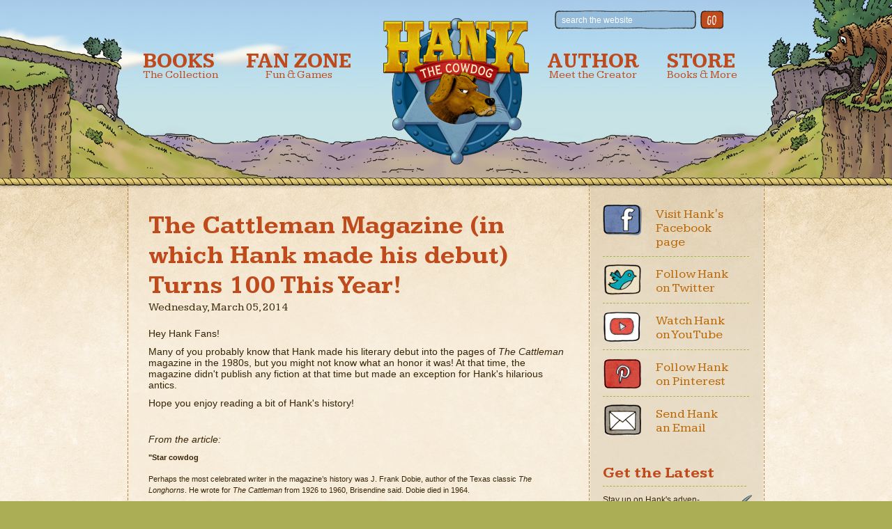

--- FILE ---
content_type: text/html; charset=utf-8
request_url: http://www.hankthecowdog.com/blog/the-cattleman-magazine-in-which-hank-made-his-debut-turns-100-this-year
body_size: 17241
content:
<!DOCTYPE html PUBLIC "-//W3C//DTD XHTML 1.0 Strict//EN" "http://www.w3.org/TR/xhtml1/DTD/xhtml1-strict.dtd">
<html xmlns="http://www.w3.org/1999/xhtml" xmlns:og="http://ogp.me/ns#" xmlns:fb="https://www.facebook.com/2008/fbml">
<head>
<title>The Official Website of Hank the Cowdog</title>

<meta charset="utf-8">
<meta http-equiv="X-UA-Compatible" content="IE=EmulateIE7">
<meta name="description" content="The official homepage of Hank the Cowdog. A series of humorous children's mystery novels, written by John R. Erickson and illustrated by Gerald L. Holmes.">
<meta name="keywords" content="Young Reader Books, books, audio books, Ranch, Cowboy, Children's books, Youth books, Funny books, Texas, Dogs, reading, young readers">

<!-- Facebook Tags -->
<meta property="og:title" content="Hank the Cowdog"/>
<meta property="og:type" content="book"/>
<meta property="og:url" content="http://www.hankthecowdog.com/blog/the-cattleman-magazine-in-which-hank-made-his-debut-turns-100-this-year"/>

<meta property="og:image" content="http://hankthecowdog.com/images/logo.png"/>
<meta property="og:site_name" content="Hank the Cowdog – Humorous Children's Mystery Book Series"/>
<meta property="og:description" content="Hank the Cowdog is a series of fiction children's books that follow Hank, Head of Ranch Security, and his friends through many exciting adventures."/>
<meta property="fb:app_id" content="253550721366694"/>

<link rel="stylesheet" media="screen" href="/stylesheets/main.css" />
<link rel="stylesheet" media="screen" href="/stylesheets/jplayer.css" />
<link rel="stylesheet" media="screen" href="/stylesheets/colorbox.css" />
<script src="/javascripts/jquery.js"></script>
<script src="/javascripts/custom-form-elements.js"></script>
<script src="/javascripts/jquery.jscrollpane.min.js"></script>
<script src="/javascripts/jquery.jplayer.min.js"></script>
<script src="/javascripts/jquery.infieldlabel.min.js"></script>
<script src="/javascripts/jquery.colorbox-min.js"></script>
<script src="/javascripts/jquery.easing.js"></script>
<script src="/javascripts/jquery.mousewheel.min.js"></script>
<meta name="csrf-param" content="authenticity_token" />
<meta name="csrf-token" content="qDuYC7y5zYH9CMwvwi5Hv82RMijqBIF38uYgKC0KNMBLbGU9AAxFytQgWf50F6ePrqsEqgv6qcAPGI69x9Zt9w==" />



<link rel="shortcut icon" href="/favicon.ico" /> 
<link rel="apple-touch-icon-precomposed" href="images/image.png" />
<link rel="alternate" type="application/rss+xml" title="Feed Title" href="/blog.rss" />
<link href='http://fonts.googleapis.com/css?family=Kameron:400,700' rel='stylesheet' type='text/css'>

<script type="text/javascript"> 
          
  $(document).ready(function() {

      // Excerpt scroll
      $('.scroll-pane').jScrollPane();
      
      // Sliding div
      $(".slidingDiv").hide();
      $(".show_hide").show();
      $('.show_hide').click(function(){
          $(".slidingDiv").slideToggle();
      });
  
      // Search function    
      $('#topsearchgo').click(function() {
          window.location = '/search/' + $("#topsearch").val();
      });
  
      // Search enter key      
      $('#topsearch').bind('keypress', function(e) {
        var code = (e.keyCode ? e.keyCode : e.which);
        if(code == 13) { 
          window.location = '/search/' + $("#topsearch").val();
        }
      });	  
  });
  
  // Get friend detail on the friends page
  function getdetail(slug) {			
	  $.getJSON('/friends/' + slug + '.json', function(data) {
		  
		$('#friendname').html(data.friend_name);
		$('#friendimage img').attr('src', data.friend_image.url);
		$('#frienddesc').html(data.friend_desc);
		$('#frienddetail').slideDown(1000);
		$(window).scrollTop(300);
	  });		
  }
</script>



</head>
<body>

    <div id="outerinner">
	<div class="header">
		<div id="clouds1"></div>
		<div id="clouds2"></div>
        <div class="grass">
            <div class="left-grass"></div>
            <div class="right-grass"></div>
        </div>
<!--
        <div class="left-grass-short"></div>
        <div class="right-grass-short"></div>
-->
        <div class="scene">
            <div class="scene-l"></div>
            <div class="scene-r"></div>
        </div>
<!--         <div class="scene-clouds"></div> -->
	</div>
	<div id="top">
		<div class="topinner">
			<div class="topsocial"><div class="fb-like" data-href="http://hankthecowdog.com" data-send="false" data-layout="button_count" data-width="90" data-show-faces="false" data-font="arial"></div></div>
			<div><h1 class="logo"><a href="/">Hank the Cowdog</a></h1></div>
			<div class="search"><label for="topsearch">search the website</label><input type="text" id="topsearch" class="topsearch"><input type="submit" id="topsearchgo" class="go"></div>
			<div class="nav">
				<ul>
					<li class="books"><a href="/books">Books<br /><span>The Collection</span></a></li>
					<li class="fans"><a href="/fanzone">Fan Zone<br /><span>Fun &amp; Games</span></a></li>
					<li class="author"><a href="/author">Author<br /><span>Meet the Creator</span></a></li>
					<li class="store"><a href="http://shop.hankthecowdog.com">Store<br /><span>Books &amp; More</span></a></li>
				</ul>
			</div>
		</div><!--/topinner-->
	</div><!--/top-->
			<div class="rope"></div><!--/cwrope-->

	<div id="content">
		<div class="contentwrapbottom">
		<div class="contentwraptop">
		<div class="contentinner">
			<div class="leftInner">

            <div class="posttitle">
    <h1>The Cattleman Magazine (in which Hank made his debut) Turns 100 This Year!</h1>
    <h3>Wednesday, March 05, 2014 
    </h3>
</div>
<div class="postbody">
    <p>Hey Hank Fans!&nbsp;</p>
<p>Many of you probably know that Hank made his literary debut into the pages of <em>The Cattleman</em> magazine in the 1980s, but you might not know what an honor it was! At that time, the magazine didn't publish any fiction at that time but made an exception for Hank's hilarious antics.&nbsp;</p>
<p>Hope you enjoy reading a bit of Hank's history!&nbsp;</p>
<p>&nbsp;</p>
<p><em>From the article:</em></p>
<p style="margin-top: 0px; margin-right: 0px; margin-bottom: 5px; margin-left: 0px; padding-top: 0px; padding-right: 0px; padding-bottom: 10px; padding-left: 0px; line-height: 1.5em; overflow-x: visible; overflow-y: visible; font-size: 0.8em; font-weight: normal;"><strong style="font-weight: bold; overflow-x: visible; overflow-y: visible;">"Star cowdog</strong></p>
<p style="margin-top: 0px; margin-right: 0px; margin-bottom: 5px; margin-left: 0px; padding-top: 0px; padding-right: 0px; padding-bottom: 10px; padding-left: 0px; line-height: 1.5em; overflow-x: visible; overflow-y: visible; font-size: 0.8em; font-weight: normal;">Perhaps the most celebrated writer in the magazine&rsquo;s history was J. Frank Dobie, author of the Texas classic&nbsp;<em style="font-style: italic; overflow-x: visible; overflow-y: visible;">The Longhorns</em>. He wrote for&nbsp;<em style="font-style: italic; overflow-x: visible; overflow-y: visible;">The Cattleman</em>&nbsp;from 1926 to 1960, Brisendine said. Dobie died in 1964.</p>
<p style="margin-top: 0px; margin-right: 0px; margin-bottom: 5px; margin-left: 0px; padding-top: 0px; padding-right: 0px; padding-bottom: 10px; padding-left: 0px; line-height: 1.5em; overflow-x: visible; overflow-y: visible; font-size: 0.8em; font-weight: normal;">The most successful writer, though, might be John Erickson, creator of the Hank the Cowdog series of books and tapes. A Harvard Divinity School-educated cowboy who wrote in his spare time, Erickson started publishing in&nbsp;<em style="font-style: italic; overflow-x: visible; overflow-y: visible;">The Cattleman</em>&nbsp;in the 1970s &mdash; technical stories about ranching and cows, he said &mdash; and got his first Hank story in the magazine in the early 1980s. It was fiction, but based on a real dog he had known.</p>
<p style="margin-top: 0px; margin-right: 0px; margin-bottom: 5px; margin-left: 0px; padding-top: 0px; padding-right: 0px; padding-bottom: 10px; padding-left: 0px; line-height: 1.5em; overflow-x: visible; overflow-y: visible; font-size: 0.8em; font-weight: normal;">&ldquo;<em style="font-style: italic; overflow-x: visible; overflow-y: visible;">The Cattleman</em>&nbsp;did not publish fiction,&rdquo; Erickson said in a recent interview. &ldquo;Dale Segraves [the editor at the time] did not say a word about it.&rdquo;</p>
<p style="margin-top: 0px; margin-right: 0px; margin-bottom: 5px; margin-left: 0px; padding-top: 0px; padding-right: 0px; padding-bottom: 10px; padding-left: 0px; line-height: 1.5em; overflow-x: visible; overflow-y: visible; font-size: 0.8em; font-weight: normal;">Hank is the self-proclaimed head of security on a ranch, a canine Inspector Clouseau with a penchant for creative wordsmithing as he narrates his misadventures. &ldquo;Hank the Cowdog has never aspired to ordinarity,&rdquo; Hank once said.</p>
<p style="margin-top: 0px; margin-right: 0px; margin-bottom: 5px; margin-left: 0px; padding-top: 0px; padding-right: 0px; padding-bottom: 10px; padding-left: 0px; line-height: 1.5em; overflow-x: visible; overflow-y: visible; font-size: 0.8em; font-weight: normal;">Three decades after the dog&rsquo;s debut, there are more than 60 Hank books and a couple of dozen other books from Erickson. He said more than 8 million of his books and tapes have been sold. Hank&rsquo;s adventures have been serialized in&nbsp;<em style="font-style: italic; overflow-x: visible; overflow-y: visible;">The Cattleman</em>&nbsp;as well as&nbsp;<em style="font-style: italic; overflow-x: visible; overflow-y: visible;">The News</em>&nbsp;and performed by theater groups in North Texas and elsewhere.</p>
<p style="margin-top: 0px; margin-right: 0px; margin-bottom: 5px; margin-left: 0px; padding-top: 0px; padding-right: 0px; padding-bottom: 10px; padding-left: 0px; line-height: 1.5em; overflow-x: visible; overflow-y: visible; font-size: 0.8em; font-weight: normal;">Erickson, 70, owns a ranch near Perryton and is a member of the association that publishes&nbsp;<em style="font-style: italic; overflow-x: visible; overflow-y: visible;">The Cattleman</em>."</p>
<p><a href="http://www.dallasnews.com/business/headlines/20140222-100-years-and-counting-for-fort-worths-famous-cattle-magazine.ece">Read the full story in "The Dallas News"</a></p>
<p>&nbsp;</p>
<p>&nbsp;</p>
</div>
<div class="tags">
</div>



            </div><!--/left-->
			<div class="right">
				<div class="socialstack">
					<div class="socialitem">
            <a href="http://www.facebook.com/pages/Hank-The-Cowdog-Official-Fan-Club/200810493266783" class="fb">Facebook</a>
            <p><a href="http://www.facebook.com/pages/Hank-The-Cowdog-Official-Fan-Club/200810493266783">Visit Hank's Facebook page</a></p>
          </div>
					<div class="socialitem">
            <a href="http://www.twitter.com/hankthecowdog1/" class="tw">Twitter</a>
            <p><a href="http://www.twitter.com/hankthecowdog1/">Follow Hank <br />on Twitter</a></p>
          </div>
          <div class="socialitem">
            <a href="https://www.youtube.com/channel/UCWs8pIPkMwdOXy6YOIf6GSQ" class="yt">Youtube</a>
            <p><a href="https://www.youtube.com/channel/UCWs8pIPkMwdOXy6YOIf6GSQ">Watch Hank <br />on YouTube</a></p>
          </div>
          <div class="socialitem">
            <a href="http://www.pinterest.com/hankthecowdog1/" class="pt">Pinterest</a>
            <p><a href="http://www.pinterest.com/hankthecowdog1/">Follow Hank <br />on Pinterest</a></p>
          </div>
					<div class="socialitem" id="last">
            <a href="/contact" class="em">Email</a>
            <p><a href="/contact">Send Hank <br />an Email</a></p>
          </div>
				</div>
				<!-- Begin MailChimp Signup Form -->
				<div id="mc_embed_signup" class="newsletter">
					<form action="http://hankthecowdog.us2.list-manage2.com/subscribe/post?u=d000630a7f7347031ea72e1ef&amp;id=206a48ab8f" method="post" id="mc-embedded-subscribe-form" name="mc-embedded-subscribe-form" class="validate" target="_blank">
					<h3>Get the Latest</h3>
					<div class="pen"></div>
					<p>Stay up on Hank's adven- <br />tures and promotions by signing up for our e-news.</p><p class="tinytext"><a href="/securityforce">Looking for The Hank Times<br /> fan club newsletter? </a></p>
					<label for="mce-EMAIL">Enter your email address</label>
					<input type="email" value="" name="EMAIL" class="inputStandard" id="mce-EMAIL" required>
					<input type="submit" value="Subscribe" name="subscribe" id="mc-embedded-subscribe" class="signup"></div>
					</form>
				</div><!--End mc_embed_signup-->

                
                
                
                

			</div><!--/right-->
		</div><!--/contentinner-->
		</div><!--/cwtop-->
		</div><!--/cwbottom-->
	</div><!--/content-->
    <script language="javascript">
    $(document).ready(function(){
      // Contact form labels
      $("label").inFieldLabels();
    });
</script>
    	<div id="featured">
		<div class="featuredinner">
			<h3>Featured Book</h3>
			<div class="featuredbook">
				<div class="fbookleft">
					<h4>The Case of the Poison Toad</h4>
					<p>&nbsp;</p>
<p><strong>NOW AVAILABLE!<br /></strong></p>
<p>&nbsp;</p>
<p style="text-align: center;"><strong>Getting a Jump on the Latest Ranch Intruder</strong></p>
<p>&nbsp;&nbsp;&nbsp;&nbsp; It's time for the ranch&rsquo;s annual Fourth of July picnic, and what begins as a happy occasion soon takes a sinister turn when Drover reports that a wart-spreading toad is endangering the occupants of the ranch house!&nbsp; And that&rsquo;s not all...&nbsp; Soon after that near-disaster, he discovers that a couple of town thugs &ndash; Buster and Muggs &ndash; have come carousing, threatening the success of the entire picnic.&nbsp; Will Hank be able to single-handedly rid his ranch of this sudden influx of invaders, or is it possible that he&rsquo;ll he receive help from an entirely unexpected quarter?</p>
<p>&nbsp;</p>
<p>&nbsp;</p>
					<ul>
						<li><a href="https://shop.hankthecowdog.com/Poison-Toad-83-Paperback/productinfo/183/" class="buy">Buy</a></li>
						<li><a href="/books/116" class="read">Read</a></li>
						<li><a href="/books/116" class="listen">Listen</a></li>
					</ul>
				</div>
				<div class="fbookright">
					<a href="/books/116"><img src="https://htcd.s3.amazonaws.com/uploads/book/book_image/116/thumbsmall_Hank_Book_83__Paperback_cover_FINAL.jpg" alt="Thumbsmall hank book 83  paperback cover final" /></a>
				</div>
			</div>
		</div>
		
	</div><!--/featured-->
	<div class="footer">
		<div class="footerinner">
			<a href="/" class="footerhome">Home</a>
			<ul class="books">
				<li><a href="/books"><span>Books</span></a></li>
				<li><a href="/books">Browse Titles</a></li>
				<li><a href="http://shop.hankthecowdog.com">Buy Books</a></li>
				<li><a href="/bookaudio">Audio Samples</a></li>
				<li><a href="/booksother">Other Books</a></li>
			</ul>
			<ul>
				<li><a href="/fanzone"><span>Fan Zone</span></a></li>
				<li><a href="/games">Games</a></li>
				<li><a href="/friends">Hank &amp; Friends</a></li>
				<li><a href="/securityforce">Security Force</a></li>
				<li><a href="/educational">Educational Stuff</a></li>
			</ul>
			<ul>
				<li><a href="/author"><span>Author</span></a></li>
				<li><a href="/author">John Erickson's Bio</a></li>
				<li><a href="/news">Hank in the News</a></li>
				<li><a href="/concerts">In Concert</a></li>
				<li><a href="/author">Contact John</a></li>
			</ul>
			<ul class="shop">
				<li><a href="/books"><span>Shop</span></a></li>
				<li><a href="http://shop.hankthecowdog.com/Hank-Paperbooks/products/1/">The Books</a></li>
				<li><a href="http://shop.hankthecowdog.com">Store</a></li>
				<li><a href="/contact">Get Help</a></li>
				<li><a href="/retailers">Retailer Info</a></li>
			</ul>
			<ul class="social">
				<li><a href="http://www.facebook.com/pages/Hank-The-Cowdog-Official-Fan-Club/200810493266783" class="facebook">Facebook</a></li>
				<li><a href="http://www.twitter.com/hankthecowdog1/" class="twitter">Twitter</a></li>
				<li><a href="/blog.rss" class="email">Email</a></li>
			</ul>
			<p class="legal">Contact By Phone: <b>806.435.7611</b> -- Copyright &copy; 2018 Maverick Books, Inc. All rights reserved. Site by <a href="http://statebuilt.com">State</a>.</p>
		</div>
		
	</div>
</div><!--/outer-->
<script src="/javascripts/plugins.js"></script>
<script src="/javascripts/script.js"></script>

<!--[if lt IE 7 ]>
	<script src="//ajax.googleapis.com/ajax/libs/chrome-frame/1.0.2/CFInstall.min.js"></script>
	<script>window.attachEvent("onload",function(){CFInstall.check({mode:"overlay"})})</script>
<![endif]-->

<script type="text/javascript">

  var _gaq = _gaq || [];
  _gaq.push(['_setAccount', 'UA-26231232-1']);
  _gaq.push(['_trackPageview']);

  (function() {
    var ga = document.createElement('script'); ga.type = 'text/javascript'; ga.async = true;
    ga.src = ('https:' == document.location.protocol ? 'https://ssl' : 'http://www') + '.google-analytics.com/ga.js';
    var s = document.getElementsByTagName('script')[0]; s.parentNode.insertBefore(ga, s);
  })();

</script>


</body>
</html>


--- FILE ---
content_type: text/css
request_url: http://www.hankthecowdog.com/stylesheets/main.css
body_size: 66467
content:
@charset "utf-8";
/* CSS Document */

/*--------------------------------------------
· · · · · · · · RESET · · · · · · · · · · · · 
--------------------------------------------*/
html, body, div, span, applet, object, iframe,
h1, h2, h3, h4, h5, h6, p, blockquote, pre,
a, abbr, acronym, address, big, cite, code,
del, dfn, em, font, img, ins, kbd, q, s, samp,
small, strike, strong, sub, sup, tt, var,
b, u, i, center,
dl, dt, dd, ol, ul, li,
fieldset, form, label, legend,
table, caption, tbody, tfoot, thead, tr, th, td {
	margin: 0;
	padding: 0;
	border: 0;
	outline: 0;
	font-size: 100%;
	background: transparent;
}
body {
	line-height: 1;
}
ol, ul {
	list-style: none;
}
blockquote, q {
	quotes: none;
	font-style: italic;
	font-family: "American Typewriter", courier;
	font-size: 18px;
	padding: 0 20px 0 40px;
	margin: 20px;
	line-height: 24px;
	color: #49588b;
	background: url(../images/sprite.png) -432px -471px no-repeat;
}
/* remember to define focus styles! */
:focus {
	outline: 0;
}

/* remember to highlight inserts somehow! */
ins {
	text-decoration: none;
}
del {
	text-decoration: line-through;
}

table {
	border-collapse: collapse;
	border-spacing: 0;
}
/*--------------------------------------------
· · · · · · · · MAIN · · · · · · · · · · · · · 
--------------------------------------------*/

body {
	background: #abae55 url(../images/scene-bg-slice.jpg) repeat-x top; 
	color: #372508;
	font: 14px Arial, Helvetica, sans-serif;
	margin: 0;
	padding: 0;
	min-height: 100%;
	position: relative;
}
.clear {
	clear: both;
	margin: 0;
	padding: 0;
}
/*--------------------------------------------
· · · · · · · · TYPE · · · · · · · · · · · · · 
--------------------------------------------*/

h1, h2, h3, h4, h5, h6 {
	margin:0;
	font-family: 'Kameron', serif;
	font-weight: 700;
}
h3 {
	font-size:18px;
	text-transform: uppercase;
	color: #bf4a1c;
}
h2 {
	font-size:24px;
}
h4 {
	font-size: 16px;
	font-weight: normal;
}
h5 {
	font-size: 14px;
	font-weight: normal;
}
	
a {
	color:#B96502; 
	text-decoration: none;
}
a:hover {
	color: #884A02;

}
.leftInner h1 {
	font-family: 'Kameron', serif;
	font-weight: 700;
}

a:visited {
	color: #B96502;
}
p {
	margin: 0 0 10px 0;
}
.italic {
	font-style: italic;
	
}
.capbold {
	font-weight: bold;
	text-transform: uppercase;
}
.bold {
	font-weight: bold;
}
/*--------------------------------------------
· · · · · · · · LAYOUT · · · · · · · · · · · · 
--------------------------------------------*/
body #signin {
	height: 15px;
	background-color: #6a9dc8;
	border-bottom: 1px solid #497da9;
	font-size: 10px;
	color: #0a3d5d;
}
#signin .signinner {
	width: 874px;
	margin: 0 auto;
	padding: 1px 20px 0 20px;
	text-align: right;
}
.signinner a {
	color: #0a3d5d;
	text-decoration: none;
}
.signinner a:hover {
	color: #aed0fa;
}
/*----TOP SCENE--------*/
#outer {
	position: relative;
}
#outerinner {
	position: relative;
}
#outer div.header {
	width: 100%; 
	margin: 0; 
	padding: 0; 
	height: 472px; 
	overflow: hidden; 
	position: absolute; 
	z-index: 1;
	background: url(../images/purple-hills.png) no-repeat center 110px;
}
#outerinner div.header {
	width: 100%; 
	margin: 0; 
	padding: 0; 
	height: 258px; 
	overflow: hidden; 
	position: absolute; 
	z-index: 1;
	background: url(../images/purple-hills.png) no-repeat center 110px;
}

.grass {max-width: 2700px; min-width: 1400px; overflow: hidden; position: relative; z-index: 50; height: 472px; margin: 0 auto;}
.left-grass {width: 976px; height: 434px; background: url(../images/left-grass.png) no-repeat; position: absolute; z-index: 100; bottom: 0; left: 0;}
.right-grass {width: 974px; height: 434px; background: url(../images/right-grass.png) no-repeat; position: absolute; z-index: 200; bottom: 0; right: 0;}

.scene {max-width: 2700px; min-width: 1400px; overflow: hidden; position: relative; top: -472px; left: 0; z-index: 50; height: 472px; margin: 0 auto;}
.scene-l {width: 360px; height: 383px; background: url(../images/scene-l.png) no-repeat; position: absolute; z-index: 500; top: 65px; left: 0;}
.scene-r {width: 337px; height: 431px; background: url(../images/scene-r.png) no-repeat; position: absolute; z-index: 600; top: 0; right: 0;}
.scene-clouds {width: 1022px; height: 108px; background: url(../images/scene-clouds.png) no-repeat; position: absolute; z-index: 700; top: 30;}



/*---HEADER-----------*/
#outer #top {
	position: relative;
	z-index: 700;
	width: 100%;
	height: 465px;
}
#outerinner #top {
	position: relative;
	z-index: 700;
	width: 100%;
	height: 258px;
}
.topinner {
	position: relative;
	width: 911px;
	margin: 0 auto;

}
.topsocial {
	float: left;
	width: 150px;
	height: 20px;
	margin: 15px 0 0 40px;
}

.search {
	float: right;
	position: relative;
	width: 250px;
	height: 20px;
	margin: 15px 50px 0 0;
}
.search label  { 
	position:absolute; 
	top:7px; 
	left:10px;
	font-size: 12px;
	color: #fff;
}
.search input.topsearch {
	float: left;
	width: 193px;
	height: 27px;
	margin: 0;
	padding: 0 5px 0 5px;
	border: none;
	background: url(../images/input-sprite.png) 0 -82px no-repeat;
}
.search input.topsearch:focus {
	background: url(../images/input-sprite.png) 0 -55px no-repeat;
}
.search input.go {
	float: left;
	width: 33px;
	height: 27px;
	padding: 0;
	margin: 0 0 0 6px;
	text-indent: -99999px;
	text-transform: capitalize;
	border: none;
	cursor: pointer;
	background: url(../images/input-sprite.png) 0 -190px no-repeat;
}
.search input.go:hover {
	background: url(../images/input-sprite.png) -34px -190px no-repeat;
}
.nav {
	clear: left;
	overflow: hidden;
	margin: 0 0 0 0;
}
.nav ul {
	
}
.nav li {
  	float:left;
  	font-size:30px;
  	list-style: none;
  	font-weight: bold; 
  	padding: 35px 40px 15px 0;
  	height: 50px;
}
.nav li.books {
	margin: 0 0 0 20px;
}
.nav li.author {
	margin: 0 0 0 240px;
	}
.nav li.store {
    padding-right: 0;
}
.nav li a {	
	text-decoration: none;
	color: #BF4A1C;
	text-transform: uppercase;
	line-height: 16px;
	font-family: 'Kameron', serif;
	font-weight: 700;
}
.nav li a:hover {
	color: #9C340C;
}
.nav li span {
	display: block;
	font-weight: normal;
	font-size: 16px;
	line-height: 8px;
	text-transform: none;
	padding: 0;
	height: 15px;
}
.nav li.fans span {
	text-align: center;
}
.nav li.author span {
	text-align: center;
}
.nav li.store span {
	text-align: right;
}
.slider {
	width: 911px;
	margin: 0 auto;
}
.slidertop {
	width: 881px;
	height: 286px;
	background: url(../images/billboard-frame.gif) no-repeat;
	padding: 15px;
}
.sliderlegs {
	width: 598px;
	height: 16px;
	margin: 0 auto;
	background: url(../images/billboard-legs.png) no-repeat;
}
#clouds1 {
	 height: 119px;
      width: 554px;
      position: absolute;
      top: 10px; left: 0px;
      background-image: url(../images/clouds1.png);
      animation-timing-function:linear;
	-moz-animation-timing-function:linear; /* Firefox */
	-webkit-animation-timing-function:linear; /* Safari and Chrome */
      -webkit-animation-name: crawl;
      -webkit-animation-duration: 100s;
      -webkit-animation-iteration-count: infinite;
      -webkit-animation-direction: alternate;
      -moz-animation-name: crawl;
      -moz-animation-duration: 100s;
      -moz-animation-iteration-count: infinite;
       -moz-animation-direction: alternate;
      animation-name: crawl;
      animation-duration: 100s;
      animation-iteration-count: infinite;
      animation-direction: alternate;

}
      @-webkit-keyframes crawl {
		0% {
		left: -150px;
		}
		100% {
		left: 1000px;
		}
	}
 	@-oz-keyframes crawl {
		0% {
		left: -150px;
		}
		100% {
		left: 1000px;
		}
	}
 	@-ms-keyframes crawl {
		0% {
		left: -150px;
		}
		100% {
		left: 1000px;
		}
	}
#clouds2 {
	 height: 119px;
      width: 335px;
      position: absolute;
      top: 0px; left: 50px;
      background-image: url(../images/clouds2.png);
      animation-timing-function:linear;
	-moz-animation-timing-function:linear; /* Firefox */
	-webkit-animation-timing-function:linear; /* Safari and Chrome */
      -webkit-animation-name: crawl2;
      -webkit-animation-duration: 180s;
      -webkit-animation-iteration-count: infinite;
      -webkit-animation-direction: alternate;
      -moz-animation-name: crawl2;
      -moz-animation-duration: 180s;
      -moz-animation-iteration-count: infinite;
       -moz-animation-direction: alternate;
      animation-name: crawl2;
      animation-duration: 180s;
      animation-iteration-count: infinite;
      animation-direction: alternate;

}
      @-webkit-keyframes crawl2 {
		0% {
		left: -500px;
		}
		100% {
		left: 1200px;
		}
	}
 	@-oz-keyframes crawl2 {
		0% {
		left: -500px;
		}
		100% {
		left: 1200px;
		}
	}
 	@-ms-keyframes crawl2 {
		0% {
		left: -500px;
		}
		100% {
		left: 1200px;
		}
	}
h1.logo {
	position: absolute;
	z-index: 5000;
  	left:365px;
  	top:25px;
	width: 209px;
	height: 212px;
	text-indent: -99999px;
	background: url(../images/sprite.png) 0 -240px;
	
}
h1.logo:hover {
	top: 26px;
}
h1.logo a {
	display:block;
  	height:100%;
  	width:100%;
}
/*---Buttons-----------*/
a.go {
	display: block;
	float: right;
	width: 79px;
	height: 26px;
	background: url(../images/input-sprite.png) 0 -352px;
	text-indent: -99999px;
}
a.go:hover {
	display: block;
	float: right;
	width: 79px;
	height: 26px;
	background: url(../images/input-sprite.png) -79px -352px;
	text-indent: -99999px;
}
a.goback {
	display: block;
	width: 79px;
	height: 27px;
	text-indent: -99999px;
	text-transform: capitalize;
	background: url(../images/input-sprite.png) 0 -514px no-repeat;
}
a.goback:hover {
	background-position: -79px -514px;
}
a.goshort {
	float: left;
	width: 34px;
	height: 27px;
	padding: 0;
	margin: 14px 0 0 23px;
	text-indent: -99999px;
	border: none;
	text-transform: capitalize;
	background: url(../images/input-sprite.png) 0 -190px no-repeat;
}
a.goshort:hover {
	background: url(../images/input-sprite.png) -34px -190px no-repeat;
}
/*---CONTENT-----------*/
#outer .rope {
	position: absolute;
	z-index: 900;
	top: 463px;
	width: 100%;
	height: 16px;
	background: url(../images/rope.png) repeat-x;
}
#outerinner .rope {
	position: absolute;
	z-index: 900;
	top: 255px;
	width: 100%;
	height: 16px;
	background: url(../images/rope.png) repeat-x;
}
#content {
	width: 100%;
	background: url(../images/bg-repeater.jpg);
}

.contentwrapbottom {
	width: 100%;
	overflow: hidden;
	background: url(../images/bottomtexture.png) repeat-x bottom;
}
.contentwraptop {
	width: 100%;
	overflow: hidden;
	margin-top: -5px;
	background: url(../images/toptexture.png) repeat-x top;
}
.contentinner {
	width: 914px;
	overflow: hidden;
	margin: 0 auto;
	padding: 0 0 20px 0;
	background: url(../images/bg-content.png) repeat-y;
}
div.left {
	float: left;
	overflow: hidden;
	width: 662px;
	min-height: 600px;
}
div.boardsigns {
	width: 700px;
	padding: 25px 0 0 10px;
	margin: 0;
	overflow: hidden;
	
}
.boardsigns ul {
	margin: 0;
	padding: 0;
}
.boardsigns ul li {
	float: left;
	padding: 0 5px;
}
.boardsigns ul li.friends a {
	display: block;
	width: 203px;
	height: 119px;
	text-indent: -99999px;
	background: url(../images/sprite.png) 0 -119px;
}
.boardsigns ul li.books a {
	display: block;
	width: 203px;
	height: 119px;
	text-indent: -99999px;
	background: url(../images/sprite.png) -203px -119px;
}
.boardsigns ul li.games a {
	display: block;
	width: 203px;
	height: 119px;
	text-indent: -99999px;
	background: url(../images/sprite.png) -406px -119px; 
}
.boardsigns ul li.friends a:hover {
	background: url(../images/sprite.png) 0 0;
}
.boardsigns ul li.books a:hover  {
	background: url(../images/sprite.png) -203px 0;
}
.boardsigns ul li.games a:hover  {
	background: url(../images/sprite.png) -406px 0; 
}
.leftleft {
	float: left;
	width: 402px;
	padding-bottom:20px;
}
.blogfeed {
	margin: 0 0 0 15px;
	width: 402px;
	padding: 0;
	
}
.blogfeed h3 {
	margin: 10px 0 0 10px;
}
div.blogfeedlist {
	position: relative;
	width: 382px;
	padding: 20px 10px 10px 10px;
	overflow: hidden;
	background: #f0e1c4;
	-webkit-border-top-left-radius: 10px;
  -webkit-border-top-right-radius: 10px;

  -moz-border-radius-topleft: 10px;
  -moz-border-radius-topright: 10px;

  border-top-left-radius: 10px;
  border-top-right-radius: 10px;

}
div.eventfeedlist {
	width: 570px;
	padding: 10px;
	margin: 15px 0 0 0;
	overflow: hidden;
	background: #f0e1c4;
	-moz-border-radius: 10px;
	-webkit-border-radius: 10px;
	border-radius: 10px; /* future proofing */
	-khtml-border-radius: 10px; /* for old Konqueror browsers */
}
.itemblock {
	clear: left;
	position: relative;
	overflow: hidden;
	height: 40px;
	margin: 0 0 10px 0;
	padding: 0;
	
}
.itemblock .date {
	position: absolute;
	bottom: 0;
	left: 0;
	width: 26px;
	height: 40px;
	font-weight: bold;
	font-size: 12px;
	text-transform: uppercase;
	font-family: 'Kameron', serif;
	
}
.itemblock .date span {
	display: block;
	color: #fff;
	text-align: center;
	padding: 5px 0 0 0;
	width: 26px;
	height: 22px;
	background: url(../images/sprite.png) -390px -244px;
}
.itemblock p {
	position: absolute;
	bottom: 2px;
	left: 30px;
	width: 335px;
	border-bottom: 1px dashed #c1b59d;
	padding: 0 10px 5px 10px;
	margin: 0 0 0 0;
}
.eventfeedlist .itemblock p {
	width: 500px;
}
.itemblock p a {
	color: #372508;
}
.itemblock p a:hover {
	color: #884A02;
}
.blogfeedlist a.visitblog {
	display: block;
	float: right;
	margin: 10px 10px 0 0;
	width: 134px;
	height: 27px;
	text-indent: -99999px;
	text-transform: capitalize;
	cursor: pointer;
	background: url(../images/input-sprite.png) 0 -217px; 
}
.blogfeedlist a.visitblog:hover {
	background: url(../images/input-sprite.png) -134px -217px; 
}
div.homerecipes {
	position: relative;
	width: 402px;
	padding: 0;
}
.homerecipes h3 {
	margin: 20px 0 0 25px;
}
.homerecipes .pie {
	position: absolute;
	top: 30px;
	left: 10px;
	width: 113px;
	height: 80px;
	background: url(../images/sprite.png) -207px -352px;
}
.homerecipes .recipesguts {
	width: 263px;
	height: 50px;
	padding: 20px 15px 0 80px;
	margin: 15px 0 0 58px;
	overflow: hidden;
	background: #f0e1c4;
	-moz-border-radius: 10px;
	-webkit-border-radius: 10px;
	border-radius: 10px; /* future proofing */
	-khtml-border-radius: 10px; /* for old Konqueror browsers */
}
.homerecipes .recipesguts p {
	float: left;
	width: 210px;
}
.homerecipes a.goshort {
	margin: 14px 0 0 16px;
}
div.securityforce {
	position: relative;
	float: left;
	width: 202px;
	margin: 10px 0 0 30px;
}
a.join {
	font-weight: bold;
	font-family: 'Kameron', serif;
	text-transform: uppercase;
}
.securityforce a.join {
	position: absolute;
	display: block;
	top: 75px;
	left: 15px;
	width: 203px;
	height: 83px;
	padding: 47px 0 0 15px;
	font-weight: bold;
	font-family: 'Kameron', serif;
	text-transform: uppercase;
	color: #fff;
	font-size: 24px;
	background: url(../images/sprite.png) -210px -455px;
}
.securityforce a.join:hover {
	color: #37686b;
}
.securityguts {
	width: 190px;
	height: 157px;
	padding: 10px 10px 10px 15px;
	overflow: hidden;
	background: #a5d9dc;
	-moz-border-radius: 10px;
	-webkit-border-radius: 10px;
	border-radius: 10px; /* future proofing */
	-khtml-border-radius: 10px; /* for old Konqueror browsers */
}
.securityguts h3 {
	text-transform: none;
	width: 180px;
	margin: 0 0 5px 0;
	font-size:22px;
	line-height: 24px;
}
/*------shop promo------*/
div.officialshop {
	position: relative;
	float: left;
	width: 202px;
	margin: 20px 0 0 20px;
}
.officialshop a.join {
	position: absolute;
	display: block;
	top: 42px;
	left: 0px;
	width: 125px;
	height: 53px;
	padding: 83px 0 0 85px;
	font-weight: bold;
	color: #fff;
	font-size: 24px;
	background: url(../images/sprite.png) 0 -452px;
}
.officialshop a.join:hover {
	color: #8e6c22;
}
.shopguts {
	width: 190px;
	height: 157px;
	padding: 10px 10px 10px 15px;
	margin: 0 0 15px 8px;
	overflow: hidden;
	background: #f1d891;
	-moz-border-radius: 10px;
	-webkit-border-radius: 10px;
	border-radius: 10px; /* future proofing */
	-khtml-border-radius: 10px; /* for old Konqueror browsers */
}
.shopguts h3 {
	text-transform: none;
	margin: 0 0 5px 0;
	font-size: 24px;
	padding-left: 20px;
}
.shopguts p {
	text-align: right;
	padding: 0 0 0 65px;
	width: 120px;
}
/*------music promo------*/
div.musicpage {
	position: relative;
	float: right;
	width: 215px;
	height: 177px;
	margin: 30px 17px 5px 0;
	overflow: hidden;
	background: #d0d37f;
	-moz-border-radius: 10px;
	-webkit-border-radius: 10px;
	border-radius: 10px; /* future proofing */
	-khtml-border-radius: 10px; /* for old Konqueror browsers */
}
.musicpage  a.join {
	position: absolute;
	display: block;
	bottom: 26px;
	left: 15px;
	padding: 103px 0 0 25px;
	font-weight: bold;
	color: #fff;
	font-size: 24px;
	
}
.musicpage  a.join:hover {
	color: #76803e;
}
.musicguts {
	width: 200px;
	height: 155px;
	padding: 0px 0px 10px 15px;
	margin: 12px 0 0 0;
	overflow: hidden;
	background: url(../images/sprite.png) 10px -597px no-repeat;
	
}
.musicguts h3 {
	text-transform: none;
	margin: 0 0 5px 0;
	font-size: 24px;
	
}
.musicguts p {
	text-align: left;
	padding: 0;
	width: 120px;
}
.leftInner ul.music-albums {
	margin: 20px 0;
	overflow: hidden;
}
.leftInner ul.music-albums li {
	list-style: none;
	float: left;
	width: 155px;
	overflow: hidden;
	border: 0;
	background: none;
	margin: 10px 10px 0 10px;
}
.leftInner ul.music-albums li p {
	text-align: center;
	padding-top: 5px;
}
a.dwnld {
	text-transform: uppercase;
	color: #BF4A1C;
	font-size: 12px;
	position: absolute;
	top: 14px;
	right: 10px;
}
p.subtitle {
	font-family: 'Kameron', serif;
	font-size: 16px;
	padding-left: 15px;
}
.leftInner ul.linkbuttons {
	margin: 20px 0 0 15px;
	padding-bottom: 40px;
	overflow: hidden;
}
.leftInner ul.linkbuttons li {
	float: left;
	margin: 0 10px 0 0;
	border: 0;
	list-style: none;
	background: none;
	padding: 0;
}
ul.linkbuttons li a {
	color: #fff;
	display: inline-block;
	padding: 5px 15px;
	background: #417fa5;
	margin: 0;
	border-radius: 4px;
	
}
.hankbanjo {
	background: url(../images/hank-banjo.png) no-repeat;
	width: 175px;
	height: 227px;
	position: absolute;
	top: 660px;
	right: 20px;
}
/*---CONTENT RIGHT SIDEBAR--*/
div.right {
	float: left;
	width: 246px;
}
.socialstack {
	padding: 30px 0 0 20px;

}
.socialstack .socialitem {
	clear: both;
	padding: 10px 0 10px 0;
	width: 210px;
	overflow: hidden;
	border-bottom: 1px dashed #9eb843;
}
.socialstack #last {
	border: none;

}
.socialitem a.fb {
	display: block;
	float: left;
	width: 56px;
	height: 46px;
	background: url(../images/sprite.png) -333px -316px;
	text-indent: -9999px;
	
}
.socialitem a.fb:hover {
	background: url(../images/sprite.png) -388px -316px;	
}
.socialitem p {
	float: left;
	width: 125px;
	font-size:18px;
	line-height:20px;
	margin: 5px 0 0 20px;
	font-family: 'Kameron', serif;
}
.socialitem a.tw {
	display: block;
	float: left;
	width: 56px;
	height: 46px;
	text-indent: -9999px;
	background: url(../images/sprite.png) -334px -362px;	
}
.socialitem a.tw:hover {
	background: url(../images/sprite.png) -389px -362px;	
}
.socialitem a.yt {
	display: block;
	float: left;
	width: 56px;
	height: 46px;
	background: url(../images/sprite.png) -449px -510px;
	text-indent: -9999px;
	
}
.socialitem a.yt:hover {
	background: url(../images/sprite.png) -504px -510px;	
}
.socialitem a.pt {
	display: block;
	float: left;
	width: 56px;
	height: 46px;
	background: url(../images/sprite.png) -449px -463px;
	text-indent: -9999px;
	
}
.socialitem a.pt:hover {
	background: url(../images/sprite.png) -504px -463px;	
}
.socialitem a.em {
	display: block;
	float: left;
	width: 56px;
	height: 46px;
	text-indent: -9999px;
	background: url(../images/sprite.png) -334px -407px;		
}
.socialitem a.em:hover {
	background: url(../images/sprite.png) -389px -407px;		
}
.newsletter {
	position: relative;
	margin: 10px 0 10px 0;
	padding: 20px;
	overflow: hidden;
}
.newsletter h3 {
	font-size: 22px;
	text-transform: none;
	padding: 0 0 5px 0;
	border-bottom: 1px dashed #9eb843;
}
.newsletter p {
	padding: 10px 40px 0px 0;
	font-size: 12px;
	line-height: 18px;
}
.newsletter p.tinytext {
	font-size: 11px;
	margin: 0;
	padding: 0 40px 10px 0;
	line-height: 14px;
	color: #6c604b;
}
.newsletter .pen {
	position: absolute;
	top: 65px;
	right: 10px;
	width: 73px;
	height: 85px;
	background: url(../images/sprite.png) -525px -268px;
}
.newsletter label {
	position:absolute; 
	top:170px; 
	left:30px;
	font-size: 12px;
}
input.inputStandard {
	border: none;
	width: 194px;
	height: 27px;
	padding: 0 5px;
	background: url(../images/input-sprite.png) 0 -136px;
}
input.inputStandard:focus {
	border: none;
	width: 194px;
	height: 27px;
	padding: 0 5px;
	background: url(../images/input-sprite.png) 0 -109px;
}
input.signup, a.signup {
	display: block;
	float: left;
	border: none;
	padding: 0;
	margin: 5px 0 0 0;
	text-indent: -99999px;
	width: 77px;
	height: 27px;
	cursor: pointer;
	text-transform: capitalize;
    background: url(../images/input-sprite.png) 0 -163px;
}
input.signup:hover, a.signup:hover {
    background: url(../images/input-sprite.png) -77px -163px;
}
input.login, a.login{
	display: block;
	float: left;
	border: none;
	padding: 0;
	margin: 5px 0 0 0;
	text-indent: -99999px;
	width: 79px;
	height: 27px;
	cursor: pointer;
	text-transform: capitalize;
    background: url(../images/input-sprite.png) -70px -190px;
}
input.login:hover, a.login:hover {
    background: url(../images/input-sprite.png) -149px -190px;
}
.newsletter input.signup {
	float: right;
}
.sign-up {
	overflow: hidden;
	margin: 20px 0 20px 0;
}
#newsSidebar {
	position: relative;
	margin: 20px 0 0 0;
	padding: 20px;
}
#newsSidebar a {
	color: #372508;
}
#newsSidebar h3 {
	font-size: 22px;
	text-transform: none;
	padding: 0 0 5px 0;
	border-bottom: 1px dashed #9eb843;
}
#newsSidebar p {
	padding: 10px 0 0px 60px;
	font-size: 12px;
	line-height: 18px;
}
#newsSidebar .paper {
	position: absolute;
	top: 65px;
	left: 15px;
	width: 53px;
	height: 65px;
	background: url(../images/sprite.png) -333px -246px;
}
#newsSidebar .goshort {
	float: right;
}
.underbutton {
	clear: both;
	font-size: 12px;
	padding: 10px 0 10px 0;
}
.survey {
	height: 50px;
	width: 367px;
	padding: 10px 15px 0 20px;
	margin: 2px 15px 0 15px;
	overflow: hidden;
	/*background: #e1d2b8; */
	background: #ccd2be;
	-webkit-border-bottom-left-radius: 10px;
  -webkit-border-bottom-right-radius: 10px;

  -moz-border-radius-bottomleft: 10px;
  -moz-border-radius-bottomright: 10px;

  border-bottom-left-radius: 10px;
  border-bottom-right-radius: 10px;
}
.survey h3 {
	float: left;
	text-transform: none;
	font-size: 16px;
	width: 300px;
	padding: 0;
	margin: 0 0 3px 0;
}
.survey p {
	float: left;	
	padding-right: 0px;
	width: 300px;
}
.survey a.goshort {
	float: right;
	position: relative;
	top: -10px;
	width: 34px;
	padding: 0;
	margin: 0px 0 0 0;
	border: none;
}
.leftInner .checkboxbox label {
	position: relative;
	top: 0;
	left: 0;
	margin-left: 10px;
	
}
.field_with_errors {
	position: relative;
}
.leftInner .field_with_errors label {
	position: relative;
	top: 0;
	left: 0;
	margin-left: 10px;
}
.leftInner #error_explanation h2 {
	font-size: 18px;
	margin: 0;
}
.leftInner #error_explanation ul {
	margin: 0 0 20px 0;
}
.leftInner #error_explanation li {
	font-size: 11px;
	width: 300px;
	margin: 0 0 3px 0;
	/* background: #cbbea4;  --- Bring this back when the errors only show when needed -- */
	border: none;
	-moz-border-radius: 5px;
	-webkit-border-radius: 5px;
	border-radius: 5px; /* future proofing */
	-khtml-border-radius: 5px; /* for old Konqueror browsers */
}
/*----STYLE RADIO AND SELECTS --------*/
.error {
	color: #BF4A1C;
}
.checkbox, .radio {
	width: 13px;
	height: 18px;
	padding: 0 5px 0 0;
	background: url(../images/checkboxes.png) no-repeat;
	display: block;
	clear: left;
	float: left;
}
.radio {
	background: url(../images/radios.png) no-repeat;
}
.select {
	position: absolute;
	width: 158px; /* With the padding included, the width is 190 pixels: the actual width of the image. */
	height: 20px;
	padding: 0 24px 0 8px;
	color: #fff;
	font: 12px/21px arial,sans-serif;
	background: url(../images/selects.png) no-repeat;
	overflow: hidden;
}
/*---INNER PAGE TEMPALTE---*/
div.leftInner {
	float: left;
	overflow: hidden;
	width: 602px;
	min-height: 600px;
	padding: 30px 30px;
	position: relative;
}
.leftInner h1 {
	font-size: 36px;
	color: #BF4A1C;
	font-weight: bold;
	margin: 20px 0 0 0;
}
.leftInner h2 {
	clear: both;
	font-size: 24px;
	margin: 15px 0 0 0;
	padding: 15px 0 0 0;
}
.leftInner h3 {
	clear: both;
	font-size: 16px;
	font-weight: normal;
	text-transform: none;
	color: #372508;
	margin: 0 0 20px 0;
}
.leftInner ul, .leftInner ol {
	margin: 20px 20px;
}
.leftInner ul li {
	background: url(../images/bullet.png)0 10px no-repeat;
	padding: 8px 0 8px 15px;
	font-size: 12px;
	border-bottom: 1px dashed #e4d7c0;
}
.leftInner ol li {
	padding: 8px 0 8px 5px;
	font-size: 12px;
	list-style: decimal;
	border-bottom: 1px dashed #e4d7c0;
}
.leftInner .content {
	overflow: hidden;
	padding: 0 0 20px 0;
	border-bottom: 1px dashed #E4D7C0;
}
.leftInner .content p img {
	float: right;
	border: 6px solid #fff;
	margin: 20px;
	-moz-box-shadow: 3px 3px 10px #c4b293;
	-webkit-box-shadow: 3px 3px 10px  #c4b293;
	box-shadow: 3px 3px 10px #c4b293;
	/* For IE 8 */
	-ms-filter: "progid:DXImageTransform.Microsoft.Shadow(Strength=4, Direction=135, Color='#000')";
	/* For IE 5.5 - 7 */
	filter: progid:DXImageTransform.Microsoft.Shadow(Strength=4, Direction=135, Color='#000');
}
/*---BOOK PAGES---------*/
ul.bookrow {
	width: 600px;
	overflow: hidden;
	position: relative;
	margin: 0;
	padding: 10px 0 0 0;
}
ul.bookrow li {
	float: left;
	position: relative;
	padding: 15px 32px 15px 10px;
	*padding: 15px 22px 10px 10px;
	background: none;
	list-style: none;
}
ul.bookrow li.last {
	padding: 15px 0 15px 10px;
}
ul.bookrow li img {
	position:relative;
	z-index:100;
	-moz-box-shadow: 5px 5px 10px #c4b293;
	-webkit-box-shadow: 5px 5px 10px  #c4b293;
	box-shadow: 5px 5px 10px #c4b293;
	/* For IE 8 */
	-ms-filter: "progid:DXImageTransform.Microsoft.Shadow(Strength=4, Direction=135, Color='#000')";
	/* For IE 5.5 - 7 */
	filter: progid:DXImageTransform.Microsoft.Shadow(Strength=4, Direction=135, Color='#000');
}
ul.bookrow .bookover {
	display: none;
}
ul.bookrow li:hover .bookover {
	display:block;
    position:absolute;
    z-index:200;
    left:10px;
    top:15px;
    width: 110px;
    height: 170px;
    background: url(../images/book-overlay.png) no-repeat;
}
.bookover p.btitle {
	color: #fff;
	font-family: arial;
	font-size: 16px;
	line-height: 20px;
	text-align:center;
	padding: 15px 5px 5px 5px;
	height: 105px;
}
.bookover p.bnumber {
	text-align: center;
	font-family: Georgia, serif;
	font-size: 18px;
	font-weight: bold;
	color: #f48813;
}
.leftInner .bookdetail h1 {
	float: left;
	width: 510px;
	height: 75px;
	margin: 10px 0 0 0;
	padding: 0;
	font-size: 30px;
}
.leftInner .bookdetail h3 {
	float: left;
	width: 510px;
	padding: 0;
	margin: 0;
}
.bookdetail .volume {
	float: right;
	width: 80px;
	height: 80px;
	margin: 10px 0 0 0 ;
	background: #c9bba4;
	text-align: center;
	-moz-border-radius: 10px;
	-webkit-border-radius: 10px;
	border-radius: 10px; /* future proofing */
	-khtml-border-radius: 10px; /* for old Konqueror browsers */
}
.bookdetail .volume span {
	display: block;
	height: 14px;
	padding: 3px 0 0 0;
	margin: 0;
	text-align: center;
	color: #372508;
	text-transform: uppercase;
	font-size: 14px;
}
.bookdetail .volume p {
	display: block;
	height: 50px;
	padding: 0;
	margin: 0;
	text-align: center;
	color: #372508;
	text-transform: uppercase;
	font-size: 60px;
	font-weight: bold;
}
.bookdetail .left {
	float: left;
	width: 195px;
	margin: 30px 0 0 0;
	min-height: 340px;
}
.bookdetail .left img {
	-moz-box-shadow: 5px 5px 10px #c4b293;
	-webkit-box-shadow: 5px 5px 10px  #c4b293;
	box-shadow: 5px 5px 10px #c4b293;
	/* For IE 8 */
	-ms-filter: "progid:DXImageTransform.Microsoft.Shadow(Strength=4, Direction=135, Color='#000')";
	/* For IE 5.5 - 7 */
	filter: progid:DXImageTransform.Microsoft.Shadow(Strength=4, Direction=135, Color='#000');
}
.bookdetail .left a.buy, .otherbook a.buy {
	display: block;
	margin: 10px 40px 0 50px;
	text-indent: -9999px;
	background: url(../images/input-sprite.png) 0 -244px no-repeat;
	width: 63px;
	height: 26px;
}
.bookdetail .left a.buy:hover {
	background: url(../images/input-sprite.png) -63px -244px no-repeat;
}
.bookdetail .right {
	float: left;
	width: 385px;
	padding: 0 0 0 15px;
	margin: 15px 0 0 0;
}
.bookdetail .right p {
	line-height: 18px;
}
.bookdetail .audio {
	position: relative;
	clear: both;
	border-top: 1px dashed #CABFB1;
	border-bottom: 1px dashed #CABFB1;
	overflow: hidden;
	padding: 0 0 10px 0;
}
.bookdetail .audio h2, .bookdetail .chapter h2 {
	color: #BF4A1C;
	font-size: 18px;
	width: 595px;
	margin: 5px 0 10px 0;
}
.bookdetail .audio a.buy {
	float: left;
	display: block;
	margin: 10px 10px 0 0px;
	text-indent: -99999px;
	background: url(../images/input-sprite.png) 0 -244px no-repeat;
	width: 63px;
	height: 26px;
}
.bookdetail .audio a.buy:hover {
	background: url(../images/input-sprite.png) -63px -244px no-repeat;
}
.bookdetail .audio .player {
	float: left;
	width: 390px;
}
a.download{
	float: left;
	display: block;
	width: 87px;
	height: 27px;
	margin: 10px 0 0 0;
	background: url(../images/input-sprite.png) -126px -244px no-repeat;
	text-indent: -99999px;
}
a.download:hover {
	background-position: -213px -244px;
}
.bookdetail .chapter h3, .listview .chapter h3 {
	font-weight: bold;
	font-size: 24px;
	margin: 0 0 15px 0;
}
div.top {
	float: right;
	margin: 20px 0 0 0;
}
div.top a {
	display: block;
	text-indent: -99999px;
	width: 63px;
	height: 27px;
	text-transform: capitalize;
	background: url(../images/input-sprite.png) -127px -298px no-repeat;
}
div.top a:hover {
	background: url(../images/input-sprite.png) -190px -298px no-repeat;
}
.booknav {

	width: 590px;
	height: 46px;
	padding: 0px 0 0 0;
	overflow: hidden;
}
#hankbooks {
	background: url(../images/tabnav.png) no-repeat;
}
#riley {
	background: url(../images/tabnav-riley.png) no-repeat;

}
#nonfiction {
	background: url(../images/tabnav-nonfiction.png) no-repeat;

}
.booknav ul {
	list-style: none;
	height: 12px;
	margin: 16px 0 0 15px;
}
.leftInner .booknav li {
	float: left;
	color: #cb4720;
	font-size: 12px;
	border: none;
	list-style: none;
	background-image: none;
	font-family: 'Kameron', serif;
}
.leftInner .booknav li a {
	color: #e8dcc7;
	text-decoration: none;
}
/*----LIST VIEW-------------------*/
.listview .agg {
	overflow: hidden;
	padding: 15px 0 15px 0;
	border-bottom: 1px dashed #CABFB1;
}
.listview .agg a.thumb {

}
.listview .agg a.thumb img {
	float: left;
	width: 83px;
	height: 125px;
	-moz-box-shadow: 3px 3px 10px #c4b293;
	-webkit-box-shadow: 3px 3px 10px  #c4b293;
	box-shadow: 3px 3px 10px #c4b293;
	/* For IE 8 */
	-ms-filter: "progid:DXImageTransform.Microsoft.Shadow(Strength=4, Direction=135, Color='#000')";
	/* For IE 5.5 - 7 */
	filter: progid:DXImageTransform.Microsoft.Shadow(Strength=4, Direction=135, Color='#000');
}
.listview .agg h2 {
	float: left;
	clear: none;
	width: 450px;
	margin: 0 0 0 15px;
	padding: 0;
	color: #BF4A1C;
	font-size: 18px;
}
.listview .agg span.volume {
	float: left;
	width: 40px;
	height: 25px;
	padding: 0 0 0 10px;
	text-align: center;
	font-weight: bold;
	font-size: 28px;
	border-left: 1px solid #c9bba4;
	font-family: 'Kameron', serif;
}
.listview .agg .links {
	float: left;
	overflow: hidden;
	width: 150px;
	margin: 10px 0 0 20px;
}
.listview .agg .player {
	float: left;
	width: 500px;
	margin: 15px 0 10px 0;
}
.agg div.jp-interface {
	width: 438px;
}
.listview .agg a.read {
	float: left;
	display: block;
	width: 63px;
	height: 27px;
	text-transform: capitalize;
	background: url(../images/input-sprite.png) 0 -298px;
	text-indent: -99999px;
}
.listview .agg a.read:hover {
	background: url(../images/input-sprite.png) -63px -298px;
}
.listview .agg a.more {
	float: right;
	display: block;
	width: 63px;
	height: 27px;
	text-transform: capitalize;
	background: url(../images/input-sprite.png) 0 -432px;
	text-indent: -99999px;
}
.listview .agg a.more:hover {
	background: url(../images/input-sprite.png) -63px -432px;
}
.listview .chapter {
	clear: both;
	padding: 20px 0 10px 0;
}
a.show_hide {
	float: left;
	display: block;
	width: 63px;
	height: 27px;
	text-transform: capitalize;
	background: url(../images/input-sprite.png) 0 -432px;
	text-indent: -99999px;
	margin: 0 0 20px 0;
}
a.show_hide:hover {
	background: url(../images/input-sprite.png) -63px -432px;
}
.updateinfo a.show_hide {
	width: 134px;
	background: url(../images/buttons2.png) 0 -189px;
}
.updateinfo a.show_hide:hover {
	background: url(../images/buttons2.png) -134px -189px;
}
.update {
	display: block;
	width: 79px;
	height: 27px;
	border: none;
	text-indent: -99999px;
	text-transform: capitalize;
	background: url(../images/buttons2.png) 0 -216px;
}
.update:hover {
	background-position: -79px -216px;
}
/*---Fanzone---------*/
.fanzone {
	overflow: hidden;
}
.leftInner .fanzone h2 {
	color: #BF4A1C;
	border-bottom: 1px dashed #CABFB1;
}
.leftInner .fanzone h2 a {
	color: #BF4A1C;
}
.carousel, .carousel2, .carousel3 {
	float: left;
	width: 600px;
}
.leftInner .carousel ul, .leftInner .carousel2 ul, .leftInner .carousel3 ul {
	margin: 0;
	padding: 0;
}
.leftInner .carousel ul li, .leftInner .carousel2 ul li, .leftInner .carousel3 ul li {
	list-style: none;
	background: none;
	float: left;
	margin: 20px;
	padding: 0;
	width: 140px;
	height: 140px;
	border: none;
	-moz-border-radius: 10px;
	-webkit-border-radius: 10px;
	border-radius: 10px; /* future proofing */
	-khtml-border-radius: 10px; /* for old Konqueror browsers */
}
.leftInner .carousel ul li:hover, .leftInner .carousel2 ul li:hover, .leftInner .carousel3 ul li:hover {
	list-style: none;
	background: none;
	overflow: hidden;
	padding: 0;
	float: left;
	width: 140px;
	height: 140px;
	margin: 15px 25px 25px 15px;
	border: none;
	-moz-border-radius: 10px;
	-webkit-border-radius: 10px;
	border-radius: 10px; /* future proofing */
	-khtml-border-radius: 10px; /* for old Konqueror browsers */
	-moz-box-shadow: 5px 5px 10px #c4b293;
	-webkit-box-shadow: 5px 5px 10px  #c4b293;
	box-shadow: 5px 5px 10px #c4b293;
	
}
a.next, a.next2, a.next3 {
	float: left;
	display: block;
	margin: 50px 0 0 10px;
	text-indent: -9999px;
	width: 35px;
	height: 81px;
	text-transform: capitalize;
	background: url(../images/arrows.png) 0 0;
}
a.next:hover, a.next2:hover, a.next3:hover {
	background: url(../images/arrows.png) 0 -81px;
}
.securityfan {
	background: url(../images/sf-small.png) no-repeat;
	padding: 0px 0 0 100px;
	margin: 20px 0 0 20px;
	height: 100px;
	overflow: hidden;
}
.securityfan a.register {
	display: block;
	float: left;
	text-indent: -99999px;
	margin-top: 10px;
	width: 107px;
	height: 27px;
	text-indent: -99999px;
	background: url(../images/buttons2.png) 0px -162px no-repeat;
}
.securityfan a.register:hover {
	background: url(../images/buttons2.png) -107px -162px no-repeat;
}
.securityfan a.signin {
	display: block;
	float: left;
	margin: 10px 0 0 20px;
	text-indent: -99999px;
	width: 79px;
	height: 27px;
	text-indent: -99999px;
	background: url(../images/buttons2.png) 0px -243px no-repeat;
}
.securityfan a.signin:hover {
	background: url(../images/buttons2.png) -79px -243px no-repeat;
}
/*--Friends----------*/
.content ul.friends {
	width: 650px;
	margin: 0;
}
ul.friends li {
	list-style: none;
	background: none;
	overflow: hidden;
	padding: 0;
	float: left;
	width: 140px;
	height: 140px;
	margin: 20px;
	border: none;
	-moz-border-radius: 10px;
	-webkit-border-radius: 10px;
	border-radius: 10px; /* future proofing */
	-khtml-border-radius: 10px; /* for old Konqueror browsers */

}
ul.friends li:hover {
	list-style: none;
	background: none;
	overflow: hidden;
	padding: 0;
	float: left;
	width: 140px;
	height: 140px;
	margin: 15px 25px 25px 15px;
	border: none;
	-moz-border-radius: 10px;
	-webkit-border-radius: 10px;
	border-radius: 10px; /* future proofing */
	-khtml-border-radius: 10px; /* for old Konqueror browsers */
	-moz-box-shadow: 5px 5px 10px #c4b293;
	-webkit-box-shadow: 5px 5px 10px  #c4b293;
	box-shadow: 5px 5px 10px #c4b293;
}
ul.friends li img {
	
}
/*--Friends Detail---*/
#frienddetail {
	width: 494px;
	padding: 0;
	margin: 0 0 0 30px;
	overflow: hidden;
	background: url(../images/frame.png) 0 30px no-repeat;
}
#frienddetail #friendimage {
	width: 440px;
	height: 359px;
	padding: 0;
	margin: 30px 27px 0 27px;
}
#frienddetail h2 {
	font-size: 12px;
	font-weight: bold;
	margin: -5px 0 0 0;
	text-align: center;
}
#frienddetail #frienddesc p {
	font-size: 14px;
	padding: 20px 0 0 0;
	}
a.frienddetailclose {
	display: block;
	float: right;
	width: 31px;
	height: 31px;
	text-indent: -99999px;
	text-transform: capitalize;
	background: url(../images/close.png) no-repeat;
}
a.frienddetailclose:hover {
	background: url(../images/close.png) 0 -31px no-repeat;
}
a.frienddetailback {
	display: block;
	width: 79px;
	height: 27px;
	text-indent: -99999px;
	text-transform: capitalize;
	background: url(../images/input-sprite.png) 0 -514px no-repeat;
}
a.frienddetailback:hover {
	background-position: -79px -514px;
}
.popframe {
	width: 440px;
	height: 386px;
	margin: 0 auto;
	padding: 27px 27px 0 27px;
	background: url(../images/frame.png) no-repeat;
}
.popframe h1 {
	text-align: center;
	margin: 2px 0 0 0;
	font-size: 14px;
	color: #372508;
}
.popframe img {
	width: 440px;
	height: 359px;
}
.poptext {
	padding: 20px 0 20px 0;
}
.poptext p {
	padding: 10px 0 0 0;
}

/*--Ed Resources-----*/
div.concert p {
	float: left;
	width: 340px;
	margin: 20px 0 0 0;
	line-height: 20px;
	
	}
a.authorthumb {
	float: left;
	display: block;
	width: 170px;
	height: 252px;
	margin: 20px;
	text-indent: -99999px;
	text-transform: capitalize;
	background: url(../images/concert.png) 0 0 no-repeat;
}
.concert a.seemore {
	float: left;
}
/*--Recipes----------*/
div.recipe {
	overflow: hidden;
	margin: 0 0 10px 0;
	padding: 0 0 10px 0;
} 
div.recipe img {
 	float: right;
 	margin: 0 20px 0 0;
 }
div.recipe-list .recipelist {
	overflow: hidden;
	height: 135px;
	margin: 0 20px 20px 0;
	border-bottom: 1px dashed #e4d7c0;
}
div.recipes h4 {
	font-weight: bold;
	float: left;
	margin: 5px 0 10px 0;
}
div.recipelist h2 {
	font-size: 20px;
	float: left;
	margin: 5px 0 0px 0;
}
div.recipelist p {
	float: left;
	width: 400px;
	margin: 0;
}
div.recipe p {
	float: left;
	width: 400px;
	margin: 0;
}
div.recipelist a.seemore {
	float: right;
}
.schoolzone {
	background: url(../images/schoolzone.png) no-repeat;
	width: 612px;
	height: 779px;

}
.prints ul {
	margin: 20px 0  0 0;
}
.prints ul li {
	width: 275px;
	font-size: 16px;
	border: 0;
	float: left;
	background: none;
	height: 58px;
}
.prints ul li a {
	display: block;
	background: url(../images/icon-book.png) 4px 4px no-repeat;
	background-size: 46px 58px;
	height: 58px;
	font-size: 16px;
	border: 0;
	padding: 12px 20px 5px 60px;
}
.prints ul li a:hover {
	background-color: #e7decc;
	border-radius: 3px;

}
ul.edfeed {
	margin: 20px 0 0 0;
}
.edupost{
	overflow: hidden;
	height: auto;
	margin: 0 0 10px 0;
}
.edupost img {
	width: 200px;
	float: left;
	border-radius: 8px;
}
.edupost .postguts {
	overflow: hidden;
	padding: 10px 10px 0 20px;
}
.edupost .date {
	position: relative;
	border: 0;
	font-weight: bold;
	font-size: 12px;
	text-transform: uppercase;
	font-family: 'Kameron', serif;
}
.edupost .posttitle {
	font-size: 20px;
	font-family: 'Kameron', serif;
}
.edupost .postbody {
	line-height: 20px;
}
.leftInner .ar {
	background: url(../images/ar-icon.png) 0 20px no-repeat;
	background-size: 60px 60px;
	margin: 20px 0;
	padding: 15px 20px 15px 80px;
	border-bottom: 1px dashed #CABFB1;
	border-top: 1px dashed #CABFB1;
}
.leftInner .ar h2 {
	font-size: 20px;
	margin: 0 0 0 0;
	padding: 0;
	border: 0;
}
.leftInner .ar p {
	margin: 5px 0 0 0;
	line-height: 20px;
}
/*--StagePlays -----*/
.leftInner .stageplays ul {
	margin: 0 0 20px 0;
	padding: 0;
}
.leftInner .stageplays ul li {
	background: none;
	margin: 0;
}
.leftInner .stageplays h3 {
	color: #BF4A1C;
	margin: 20px 0 10px 0;
}
.leftInner ul.stageplays li {
	background: none;
	padding: 0;
	overflow: hidden;
}
ul.stageplays h2 a {	
	color: #372508;
}
ul.stageplays li a.seemore {
	float: right;
}
.singer {
	font-style: italic;
	font-size: 11px;
}
/*--ScrollPane ------*/
.scroll-pane {
	width: 575px;
	height: 200px;
}
.jspContainer
{
	overflow: hidden;
	position: relative;
}

.jspPane
{
	position: absolute;
}

.jspVerticalBar
{
	position: absolute;
	top: 0;
	right: 0;
	width: 16px;
	height: 100%;
}

.jspHorizontalBar
{
	position: absolute;
	bottom: 0;
	left: 0;
	width: 100%;
	height: 16px;
}

.jspVerticalBar *,
.jspHorizontalBar *
{
	margin: 0;
	padding: 0;
}

.jspCap
{
	display: none;
}

.jspHorizontalBar .jspCap
{
	float: left;
}

.jspTrack
{
	background: #E7DBC7;
	position: relative;
	-moz-border-radius: 10px;
	-webkit-border-radius: 10px;
	border-radius: 10px; /* future proofing */
	-khtml-border-radius: 10px; /* for old Konqueror browsers */
}

.jspDrag
{
	background: #BF4A1C;
	position: relative;
	top: 0;
	left: 0;
	cursor: pointer;
	-moz-border-radius: 8px;
	-webkit-border-radius: 8px;
	border-radius: 8px; /* future proofing */
	-khtml-border-radius: 8px; /* for old Konqueror browsers */
}

.jspHorizontalBar .jspTrack,
.jspHorizontalBar .jspDrag
{
	float: left;
	height: 100%;
}

.jspArrow
{
	background: #8d806c;
	text-indent: -20000px;
	display: block;
	cursor: pointer;
}

.jspArrow.jspDisabled
{
	cursor: default;
	background: #8d806c;
}

.jspVerticalBar .jspArrow
{
	height: 16px;
}

.jspHorizontalBar .jspArrow
{
	width: 16px;
	float: left;
	height: 100%;
}

.jspVerticalBar .jspArrow:focus
{
	outline: none;
}

.jspCorner
{
	background: #eeeef4;
	float: left;
	height: 100%;
}

/* Yuk! CSS Hack for IE6 3 pixel bug :( */
* html .jspCorner
{
	margin: 0 -3px 0 0;
}

/*---FEATURED-----------*/
#featured {
	width: 100%;
	height: 320px;
	overflow: hidden;
	background: url(../images/planks.jpg) repeat-x;
}
.featuredinner {
	position: relative;
	width: 901px;
	height: 265px;
	margin: 0 auto;
	overflow: hidden;
	padding: 30px 0 25px 10px;
}
.featuredinner h3 {
	display: block;
	width: 162px;
	height: 16px;
	text-indent: -99999px;
	margin: 3px 0 5px 15px;
	background: url(../images/sprite.png) -438px -243px;
}
.featuredinner .featuredbook {
	float: left;
	height: 205px;
	padding: 0;
	margin: 0 0 0 0;
	overflow: hidden;
	background: #741b11;
	-moz-border-radius: 10px;
	-webkit-border-radius: 10px;
	border-radius: 10px; /* future proofing */
	-khtml-border-radius: 10px; /* for old Konqueror browsers */
	-moz-box-shadow:inset 0 0 10px #5a180b;
   -webkit-box-shadow:inset 0 0 10px #5a180b;
   box-shadow:inset 0 0 10px #5a180b;
}
.featuredbook .fbookleft {
	float: left;
	width: 628px;
	height: 185px;
	padding: 20px 0 0 23px;
	border-right: 1px dashed #D0472B;
	overflow: hidden;
}
#featured h4 {
	font-size: 24px;
	overflow: hidden;
	color: #EE7241;
	margin: 0;
	padding: 0;
	font-weight: bold;
}
#featured .fbookleft h4 {
	overflow: hidden;
	position: relative;
	margin: 0 0 15px 0;
	width: 425px;
	height: 30px;
}
.featuredbook .fbookleft p {
	color: #f5E9D3;
	padding: 0px 10px 0 0;
	margin: 0;
	font-size: 14px;
	line-height: 18px;
}
.fbookleft ul {
	float: right;
	margin: 20px 0 0 0;
	width: 275px;
}
.fbookleft  ul li {
	float: left;
	margin: 0 10px 0 0;
}
.fbookleft ul li a {
	display: block;
	text-indent: -99999px;
	text-decoration: none;
	
}
.fbookleft ul li a.buy {
	background: url(../images/input-sprite.png) 0 -244px no-repeat;
	width: 63px;
	height: 26px;
}
.fbookleft ul li a.read {
	background: url(../images/input-sprite.png) 0 -298px no-repeat;
	width: 63px;
	height: 27px;
}
.fbookleft ul li a.listen {
	background: url(../images/input-sprite.png) 0 -271px no-repeat;
	width: 79px;
	height: 27px;
}
.fbookleft ul li a.buy:hover {
	background: url(../images/input-sprite.png) -63px -244px no-repeat;
}
.fbookleft ul li a.read:hover {
	background: url(../images/input-sprite.png) -63px -298px no-repeat;
}
.fbookleft ul li a.listen:hover {
	background: url(../images/input-sprite.png) -79px -271px no-repeat;
}
.fbookright {
	float: left;
	width: 210px;
	height: 178px;
	padding: 22px 0 0 30px;
	overflow: hidden;
}
.fbookright img {
	margin-left: 30px;
	-moz-box-shadow: 0 0 20px #470c06;
	-webkit-box-shadow: 0 0 20px  #470c06;
	box-shadow: 0 0 20px #470c06;
	/* For IE 8 */
	-ms-filter: "progid:DXImageTransform.Microsoft.Shadow(Strength=4, Direction=135, Color='#470c06')";
	/* For IE 5.5 - 7 */
	filter: progid:DXImageTransform.Microsoft.Shadow(Strength=4, Direction=135, Color='#470c06');
}
.educational {
	background: url(../images/sprite.png) -222px -612px no-repeat;
	margin: 15px 0 0 20px;
	padding: 10px 100px 10px 10px;
	height: 100px;
}
.educational h3 {
	font-size: 20px;
}
.educational p {
	font-size: 14px;
	line-height: 18px;
	padding: 10px 0 0 0;
	color: #372508;
}
a.educational p {
	color: #372508;
}
a.seemore {
	display: block;
	width: 107px;
	height: 27px;
	background: url(../images/input-sprite.png) 0 -325px;
	text-indent: -99999px;
}
a.seemore:hover {
	background: url(../images/input-sprite.png) -107px -325px;
}
.leftInner a.seemore {
	float: left;
	margin: 20px 20px 20px 0;
}
a.visitblog {
	float: left;
	margin-left: 20px;
	display: block;
	width: 134px;
	height: 27px;
	background: url(../images/input-sprite.png) 0 -217px;
	text-indent: -99999px;
}
a.visitblog:hover {
	background: url(../images/input-sprite.png) -134px -217px;
}
.leftInner input[type="text"], .leftInner input[type="email"], .leftInner input[type="password"]  {
	border: none;
	width: 194px;
	height: 27px;
	padding: 0 5px;
	margin: 0;
	background: url(../images/input-sprite.png) 0 -136px;
}
.leftInner input[type="text"]:focus, .leftInner input[type="email"]:focus, .leftInner input[type="password"]:focus  {
	border: none;
	width: 194px;
	height: 27px;
	padding: 0 5px;
	margin: 0;
	background: url(../images/input-sprite.png) 0 -109px;
}
.leftInner .authorform, .contactform {
	clear: both;
	overflow: hidden;
	margin: 20px 0 15px 0;
	position: relative;
}
.authorformleft {
	float: left;
	width: 318px;
}
.leftInner p { 
	position:relative; 
	display: block;
}
.leftInner label, .contactform label  { 
	position:absolute; 
	top:5px; 
	left:10px;
}
.leftInner .authorform input[type="text"], .leftInner .contactform  input[type="text"], .leftInner .contactform  input[type="email"] {
	border: none;
	width: 298px;
	height: 27px;
	padding: 0 5px;
	margin: 0;
	background: url(../images/input-sprite.png) 0 -28px;
}
.leftInner .authorform input:focus, .leftInner .contactform input:focus, .leftInner .contactform input[type="text"]:focus {
	border: none;
	width: 298px;
	height: 27px;
	padding: 0 5px;
	background: url(../images/input-sprite.png) 0 -1px;
}
.authorformright {
	float: left;
	width: 265px;
}
.authorform textarea, .contactform textarea {
	border: none;
	width: 256px;
	height: 86px;
	padding: 5px 5px;
	resize: none;
	background: url(../images/input-sprite.png) -310px -314px;
}
.authorform textarea:focus, .contactform textarea:focus {
	background: url(../images/input-sprite.png) -310px -411px;
}
input.sendit {
	display: block;
	border: none;
	padding: 0;
	margin: 5px 0 0 0;
	text-indent: -99999px;
	width: 79px;
	height: 27px;
	cursor: pointer;
	text-transform: capitalize;
    background: url(../images/input-sprite.png) 0 -406px;
}
input.sendit:hover {
    background: url(../images/input-sprite.png) -79px -406px;
}
.leftInner #dsq-content ul li {
	background-image: none;
	border: none;
}
/*---MUSIC PAGE ------*/
.dogshowl {
	width: 222px;
	height: 190px;
	position: absolute;
	top: 1390px;
	right: 10px;
	background: url(../images/dogs-howl.png) no-repeat;
}

.music-bg {
	width: 320px;
	height: 308px;
	background: url(../images/music-scene.png) no-repeat;
}
h2.songs {
	background: url(../images/icon-guitar.png) no-repeat;
	padding-left: 60px;
	padding-bottom: 12px;
}
h2.ringtones {
	background: url(../images/icon-bell.png) no-repeat;
	padding-left: 60px;
	padding-bottom: 12px;
}
ul.tracks {
	margin: 20px 0 0 0;
}
ul.tracks li {
	background: none;
	border: 0;
	overflow: hidden;
}
ul.tracks li p.songtitle {
	font-family: 'Kameron', serif;
	font-size: 20px;
	color: #BF4A1C;
	font-weight: 700;
	margin-bottom: 0;
}
ul.tracks.tones {
	width: 400px;
	margin-bottom: 20px;
}
ul.tracks li {
	position: relative;
}
ul.tracks.tones li p.songtitle {
	margin-bottom: 5px;
}
ul.tracks li p.singer {
	padding: 0;
	margin: 0 0 10px 0;
}
ul.tracks li a.buy {
	float:left;
	display:block;
	background: url(../images/input-sprite.png) 0 -244px no-repeat;
	width: 63px;
	height: 26px;
	text-indent: -9999px;
	margin: 3px 0 0 10px;
}
ul.tracks li a.buy:hover {
	background: url(../images/input-sprite.png) -63px -244px no-repeat;
}
ul.tracks div.jp-interface {
	border-radius: 6px;

}
ul.tracks div.jp-audio {
	float: left;
	width: 380px;
	height: 32px;
}
ul.tracks .agg div.jp-interface {
	width: 380px;
}
ul.tracks .agg {
	float: left;
}
ul.tracks div.jp-volume-bar {
	display: none;
}
ul.tracks div.jp-audio ul.jp-controls {
	padding: 6px 10px 4px 10px;
}
ul.tracks div.jp-audio div.jp-type-single div.jp-progress {
	top: 10px;
}
ul.tracks div.jp-audio div.jp-type-single div.jp-time-holder {
	top: 10px;
}
/*---FOOTER-----------*/
.footer {
	width: 100%;
	height: 251px;
	overflow: hidden;
	background: url(../images/footer.jpg) repeat-x;
}
.footerinner {
	width: 911px;
	height: 250px;
	margin: 0 auto;
}
.footerinner .footerhome {
	display: block;
	float: left;
	width: 106px;
	height: 106px;
	margin: 35px 40px 0 25px;
	text-indent: -99999px;
	background: url(../images/sprite.png) -219px -245px;
}
.footerinner ul {
	float: left;
	width: 144px;
	height: 177px;
	padding: 30px 0 0 0;
	margin: 0 40px 0 0;
	border-right: 1px dashed #6C4737;
}
.footerinner ul.books {
	width: 120px;
}
.footerinner ul.shop {
	border-right: none;
	margin: 0;
	width: 120px;
}
.footerinner ul.social {
	width: 40px;
	padding: 0;
	margin: 30px 0 0 0;
	border-right: none;
}
.footerinner ul li {
	font-size: 12px;
	padding: 5px 0 5px 0;
}
.footerinner ul li a {
	color: #F5E9D3;
	text-decoration: none;	
}
.footerinner ul li a:hover {
	color: #fff;
}
.footerinner ul li span {
	font-family: 'Kameron', serif;
}
.footerinner ul li a span {
	font-weight: bold;
	font-size: 20px;
	text-transform: uppercase;
	color: #E5C028;
	text-decoration: none;
}
.footerinner ul.social li {
	padding: 5px 0 0 0;
}
.footerinner ul.social li a {
	display: block;
	text-indent: -9999px;
	width: 37px;
	height: 36px;
}
.footerinner ul.social li a.facebook {
	background: url(../images/sprite.png) -445px -312px;
}
.footerinner ul.social li a.twitter {
	background: url(../images/sprite.png) -445px -273px;
}
.footerinner ul.social li a.email {
	background: url(../images/sprite.png) -445px -350px;
}
.footerinner ul.social li a.facebook:hover {
	background: url(../images/sprite.png) -483px -312px;
}
.footerinner ul.social li a.twitter:hover {
	background: url(../images/sprite.png) -483px -273px;
}
.footerinner ul.social li a.email:hover {
	background: url(../images/sprite.png) -483px -350px;
}
p.legal {
	display: block;
	clear: both;
	width: 860px;
	padding: 15px 50px 0 0;
	color: #61372F;
	font-size: 12px;
	text-align: right;
	margin: 0;
	}
p.legal a {
	color: #61372F;
	text-decoartion: none;
}
p.legal a:hover {
	color: #fff;
}
#frienddetail {
	display: none;
}
#newpassword {
	display: block;
	width: 188px;
	height: 27px;
	text-indent: -99999px;
	background: url(../images/buttons2.png) 0 -132px;
}
/*---Other Books -------------------*/
.otherbook {
	border-bottom: 1px dashed #CABFB1;
	padding: 0 0 20px 0;
	overflow: hidden;
}
.otherbook img {
	float: left;
	margin: 10px 10px 10px 0;
}
.leftInner .otherbook h2 {
	float: left;
	width: 400px;
	clear: none;
	margin: 0 0 15px 0;
}
.otherbook p {
	float: left;
	width: 400px;
	margin: 10px 0 0 0;
}
h4.otherbook  {
	font-size: 18px;
	margin-top: 20px;
}
.otherbook a.buy {
	display: block;
	margin: 10px 0px 0 10px;
	text-indent: -9999px;
	background: url(../images/input-sprite.png) 0 -244px no-repeat;
	width: 63px;
	height: 26px;
}
.otherbook a.buy:hover {
	background: url(../images/input-sprite.png) -63px -244px no-repeat;
}
/*---SECURITY FORCE-----------------*/
.badge {
	background: url(../images/badge.png) right 80px no-repeat;
	overflow: hidden;
    min-height: 250px;
}
.badge ul {
	width: 360px;
}
.badge ul li {
	font-size: 16px;
}
.standardblock  {
	margin: 20px 0 10px 0;
	padding: 0 0 15px 0;
	overflow: hidden;
	border-bottom: 1px dashed #CABFB1;
}
.standardblock h2, .forceblog h2 {
	font-size: 18px;
}
.standardblock h2 a {
	color: #372508;
}
.forceblog {
	overflow: hidden;
	padding: 0 0 15px 0;
	margin: 0 0 15px 0;
	border-bottom: 1px dashed #CABFB1;
}
.forceblog h4 {
	margin: 20px 0 0 0;
}
.forceblog .date {
	font-size: 11px;
}
.dtp {
	float: left;
	width: 250px;
	overflow: hidden;
	margin: 10px 10px 5px 0;
}
.dtp img {
	float: left;
	margin: 5px 10px 10px 0;
}
.dtp ul {
	float: left;
	width: 100px;
	margin: 0;
}
.dtp ul li {
	background: none;
	font-size: 11px;
}
ul.roundednav {
	margin: 20px;
	padding: 0;
}
ul.roundednav li {	
	float: left;
	width: 30px;
	height: 30px;
	list-style: none;
	border: none;
	text-align: center;
	padding: 0;
	margin: 10px 10px 0 0;
	color: #BF4A1C;
	font-size: 16px;
	font-weight: bold;
	overflow: hidden;
	background: none;

}
ul.roundednav li a {
	display: block;
	color: #BF4A1C;
	text-decoration: none;
	width: 20px;
	height: 20px;
	padding: 5px 5px 0 5px;
	background: #e1d2b8;
	-moz-border-radius: 5px;
	-webkit-border-radius: 5px;
	border-radius: 5px; /* future proofing */
	-khtml-border-radius: 5px; /* for old Konqueror browsers */
}
ul.roundednav li a:hover {
	background: #d1c3aa;
}
ul.ringtones li {
	background: url(../images/ringtone-icon.png) no-repeat;
	list-style: none;
	padding: 10px 0 10px 40px;
	border: none;
	}
.serial {
	border-bottom: 1px dashed #CABFB1;
	padding: 15px 0 15px 0;
}
.serial img {
	float: right;
	margin: 20px;
	border: 1px solid #CABFB1;
	padding: 10px;
}
/*-----Blog-------------------------*/
.leftInner .blogpost h3, .leftInner .newsblogpost h3 {
	font-weight: bold;
	margin: 20px 0 0 0;
}
div.blogpost, div.newsblogpost {
	overflow: hidden;
	padding: 0 0 15px 0;
	border-bottom: 1px dashed #CABFB1;
}
p.postmeta {
	font-size: 10px;
	text-transform: uppercase;
	margin: 0;
}
.postbody {
	margin: 10px 0 0 0;
}
.newsblogpost .postbody {
	display: none;
}
.newsarchive {
	height: 50px;
	padding: 10px 20px 0 20px;
	margin: 15px 15px 0 0;
	overflow: hidden;
	background: #e1d2b8;
	-moz-border-radius: 10px;
	-webkit-border-radius: 10px;
	border-radius: 10px; /* future proofing */
	-khtml-border-radius: 10px; /* for old Konqueror browsers */
}
.newsarchive h4 {
	clear: none;
	float: left;
	width: 350px;
	font-weight: bold;
}
.newsarchive p {
	float: left;
	width: 350px;
}
.newsarchive a.seemore {
	float: right;
	margin: -10px 15px 0 0;
}
div#postimage {
	display: inline;
	float: left;
	margin: 10px 20px 20px 0;
}
div.tags {
	font-size: 11px;
	padding: 6px 0;
	border-top: 1px dashed #CABFB1;
}
a.more {
	float: right;
	display: block;
	width: 63px;
	height: 27px;
	margin: 6px 0 10px 0;
	background: url(../images/input-sprite.png) 0 -433px;
	text-indent: -99999px;
}
a.more:hover {
	background-position: -63px -433px;
}
/*----map------------------*/
#viewport { 
        width: 600x; 
        height: 355px; 
        cursor: move; 
        margin: 20px auto; 
        overflow: hidden; /*keep map contents from spilling over if JS is disabled*/ 
} 
/* +++++++++++++++++++++++++++++++++++
-------------------GAMES -------------
++++++++++++++++++++++++++++++++++++*/
.credits {
	font-size: 11px;
	font-style: italic;
	padding: 15px;
}

.thumbblock {	
	border-bottom: 1px dashed #CABFB1;
	padding: 20px;
	overflow: hidden;
	
}
.thumbblock a.thumb {
	display: block;
	float: left;
	width: 140px;
	height: 140px;
	margin: 0 20px 0 0;
}
.thumbblock h2 {
	float: left;
	clear: none;
	width: 380px;
	margin: 0 0 15px 0;
	padding: 0;
}
.thumbblock p {
	float: left;
	width: 380px;
	overflow: hidden;
}
.note {
	font-size:11px;
	font-style: italic;
	}

/*--- Speed Test------------*/
#reaction input.instruct {
	background: none;
	border: none;
	font-size: 24px;
	color: #BF4A1C;
	padding: 10px;
	width: 100%;
	text-align: center;
}
#reaction div.speedtester {
	position: relative;
	width: 298px;
	height: 140px;
	margin: 0 auto;
	background: url(../images/reaction.png) 0 0 no-repeat;
}
#reaction .speedtester input.start {
	display: block;
	float: left;
	width: 125px;
	height: 125px;
	margin: 7px 0 0 7px;
	text-transform: capitalize;
	background: url(../images/reaction.png) 0 -140px no-repeat;
	text-indent: -99999px;
	border: none;
	cursor: pointer;
}
#reaction .speedtester input.stop {
	display: block;
	float: left;
	margin: 7px 0 0 32px;
	width: 125px;
	height: 125px;
	text-transform: capitalize;
	background: url(../images/reaction.png) -127px -140px no-repeat;
	text-indent: -99999px;
	border: none;
	cursor: pointer;
}
#reaction .speedtester input.start:hover {
	background-position: 0 -266px;	
}
#reaction .speedtester input.stop:hover {
	background-position: -127px -266px;
}
#reaction .speedtester input.reset {
	display: block;
	position: absolute;
	top: 120px;
	left: 115px;
	width: 60px;
	height: 60px;
	border: none;
	text-transform: capitalize;
	background: url(../images/reaction.png) -253px -140px no-repeat;
	text-indent: -99999px;
	cursor: pointer;
}
#reaction .speedtester input.reset:hover {
	background-position: -253px -202px;
}
#reaction .results {
	margin: 60px auto 20px auto;
	width: 250px;
}
#reaction .results input {
	width: 90px;
	height: 30px;
	background-color: #e0d2bc;
	border: none;
	float: left;
	background-image: none;
	-moz-border-radius: 5px;
	-webkit-border-radius: 5px;
	border-radius: 5px; /* future proofing */
	-khtml-border-radius: 5px; /* for old Konqueror browsers */
	padding: 0 10px 0 10px;
	margin: 10px 0 0 10px;
}
#reaction .results label {
	position: relative;
	top: 0;
	left: 0;
	padding: 8px 0 0 0;
	margin: 6px 0 0 0;
	display: block;
	clear: none;
	float: left;
	width: 120px;
	height: 20px;
}
#reaction .finalresults {
	height: 1px;
	width: 250px;
	padding-top: 10px;
	clear: left;
	border-bottom: 1px dashed #CABFB1;
}
/*------Dog Age ---------------------*/
.backbutton {
	clear: both;
	padding-top: 20px;
}
.dogage {
}
.leftInner .dogage input {
	width: 45px;
	height: 27px;
	float: left;
	border: none;
	background: url(../images/input-sprite.png) -204px -82px no-repeat;
}
.leftInner .dogage input:focus {
	width: 45px;
	height: 27px;
	background-position: -204px -55px;
}
.leftInner .dogage label {
	position: relative;
	top: 0;
	left: 0;
	padding: 8px 0 0 0;
	margin: 0;
	float: left;
	display: block;
	clear: none;
	width: 120px;
	height: 20px;
	font-size: 16px;
}
.dogage input.go {
	display: block;
	float: left;
	width: 34px;
	height: 27px;
	background: url(../images/input-sprite.png) 0 -190px no-repeat;
	text-indent: -99999px;
	border: none;
	
}
.dogage input.go:hover {
	background-position: -34px -190px;
}
.leftInner .dogage .dogyears {
	font-size: 60px;
	font-weight: bold;
	width: 100px;
	height: 100px;
	font-family:"Times New Roman", Times, serif;
	text-align: center;
	color: #BF4A1C;
	margin: 20px 0 0 100px;
	background: #e0d2bc;
	background-image: none;
	-moz-border-radius: 5px;
	-webkit-border-radius: 5px;
	border-radius: 5px; /* future proofing */
	-khtml-border-radius: 5px; /* for old Konqueror browsers */
}
/*---- Tic Tac Toe ----------*/
.tictactoe {
	position: relative;
	margin: 20px 0 0 40px;
}
.tictactoe #dashboard {
	height: 60px; 
	width: 460px;
	margin: 0 0 0 0;  
}
.tictactoe #info, .tictactoe #level {
	float: left;
	height: 10px; 
	margin-bottom: 5px; 
	font-size: 14px;
}
.tictactoe .headings {
	width: 400px;
	clear: left;
	overflow: hidden;
}
.tictactoe h4 {
	float: left;
	font-size: 12px;
	margin: 0 0 2px 10px;
}
.tictactoe h4.stats {
	margin-left: 160px;
}
.tictactoe .comp-score, .user-score {
	display: block;
	float: left; 
	height: 16px;
	padding: 8px 10px 7px 10px;
	font-size: 14px; 
	margin: 0 0 10px 10px;
	background: #9EB843;
	color: #fff;
	-moz-border-radius: 10px;
	-webkit-border-radius: 10px;
	border-radius: 10px; /* future proofing */
	-khtml-border-radius: 10px; /* for old Konqueror browsers */
}
.tictactoe .comp-score {
	background: #BF4A1C;
}
.tictactoe #level {
	overflow: hidden; 
	padding: 6px 10px 7px 12px;
	height: 18px;
	background: #e3d3b8;
	-moz-border-radius: 10px;
	-webkit-border-radius: 10px;
	border-radius: 10px; /* future proofing */
	-khtml-border-radius: 10px; /* for old Konqueror browsers */
}
.tictactoe #level span {
	float: left; 
	margin: 0;
}
.leftInner .tictactoe input {
	margin-top: -3px;
}
.leftInner .tictactoe label {
	position: relative;
	top: 0;
	left: 0;
	display: block;
	float: left;
	margin: 3px 15px 0 5px;
}
.leftInner .tictactoe .radio {
	width: 18px;
	height: 20px;
}
.leftInner .tictactoe input[type="radio"]:checked+label {
	color:  #BF4A1C;
}
.tictactoe #play-again {
	float: left; 
	text-align: center;
	overflow: hidden;
	width: 500px;
	height: 15px;
	padding: 7px 0 7px 0;
	font-size: 14px; 
	margin: 3px 0 10px 0;
	background: #9EB843;
	color: #fff;
	-moz-border-radius: 10px;
	-webkit-border-radius: 10px;
	border-radius: 10px; /* future proofing */
	-khtml-border-radius: 10px; /* for old Konqueror browsers */
}
.tictactoe #play-again:hover {
	background-color: #b0cd4b; 
	color: #FFF;
}
.tictactoe #read { 
	float: left; 
	width: 276px; 
	height: 65px; 
	margin-top: 15px; 
	border: 1px solid #693; 
	text-align: center; 
	line-height: 65px; 
	color: #693; 
	text-decoration: none;
}
.tictactoe #read:hover { 
	color: #fff; 
	background-color: #693;
}
.tictactoe #wrapper {
	clear: left; 
	position: relative;
	width: 460px; 
	height: 460px;
	padding: 20px;
	margin: 0 0 0 0;
	background: #e3d3b8;
	-moz-border-radius: 10px;
	-webkit-border-radius: 10px;
	border-radius: 10px; /* future proofing */
	-khtml-border-radius: 10px; /* for old Konqueror browsers */
}
.tictactoe .square {
	width: 150px; 
	height: 150px; 
	float: left; 
	text-align: center; 
	line-height: 150px; 
	font-size: 75px; 
	color: #09C;
}
.tictactoe .red {
color: #Bf4A1c;
}
.tictactoe .blue {
color: #9EB843;
}
.tictactoe .green {
color: #693;
}
.tictactoe #two {
border: 5px solid #9d9484; 
border-top: none; 
border-bottom: none;
}
.tictactoe #five {
border: 5px solid #9d9484; 
border-top: none;  
border-bottom: none;
}
.tictactoe #eight {
border: 5px solid #9d9484; 
border-top: none; 
border-bottom: none;
}
.tictactoe #row-one {
float:left; 
width: 460px; 
height: 150px;
}
.tictactoe #row-two {
float:left; 
width: 460px; 
height: 150px; 
border-top: 5px solid #9d9484; 
border-bottom: 5px solid #9d9484;
}
.tictactoe #row-three {
float:left; 
width: 460px; 
height: 100px;
}
.tictactoe #winlose {
	display: none;
	float: left; 
	text-align: center;
	overflow: hidden;
	width: 500px;
	height: 15px;
	padding: 7px 0 7px 0;
	font-size: 14px; 
	margin: 3px 0 10px 0;
	background: #E5C028;
	color: #372508;
	-moz-border-radius: 10px;
	-webkit-border-radius: 10px;
	border-radius: 10px; /* future proofing */
	-khtml-border-radius: 10px; /* for old Konqueror browsers */
}


--- FILE ---
content_type: text/css
request_url: http://www.hankthecowdog.com/stylesheets/jplayer.css
body_size: 11709
content:
/*
 * Skin for jPlayer Plugin (jQuery JavaScript Library)
 * http://www.happyworm.com/jquery/jplayer
 *
 * Skin Name: Blue Monday
 *
 * Copyright (c) 2010-2011 Happyworm Ltd
 * Dual licensed under the MIT and GPL licenses.
 *  - http://www.opensource.org/licenses/mit-license.php
 *  - http://www.gnu.org/copyleft/gpl.html
 *
 * Author: Silvia Benvenuti
 * Skin Version: 4.0 (jPlayer 2.1.0)
 * Date: 1st September 2011
 */

div.jp-audio,
div.jp-video {

	/* Edit the font-size to counteract inherited font sizing.
	 * Eg. 1.25em = 1 / 0.8em
	 */

	font-size:1.25em; /* 1.25em for testing in site pages */ /* No parent CSS that can effect the size in the demos ZIP */

	font-family:Arial, Helvetica, sans-serif;
	line-height:1.6;
	color: #666;
	position:relative;
}
div.jp-audio {
	float:right;
	width:420px;
	height: 49px;
	margin: 0;
	padding: 0;
}
div.jp-audio li {
	background: none;
	padding: 0;
	margin: 0;
	border: none;
}
div.jp-video-270p {
	width:480px;
}
div.jp-video-360p {
	width:640px;
}
div.jp-video-full {
	/* Rules for IE6 (full-screen) */
	width:480px;
	height:270px;
	/* Rules for IE7 (full-screen) - Otherwise the relative container causes other page items that are not position:static (default) to appear over the video/gui. */
	position:static !important; position:relative
}

div.jp-video-full div.jp-jplayer {
	top: 0;
	left: 0;
	position: fixed !important; position: relative; /* Rules for IE6 (full-screen) */
	overflow: hidden;
	z-index:1000;
}

div.jp-video-full div.jp-gui {
	position: fixed !important; position: static; /* Rules for IE6 (full-screen) */
	top: 0;
	left: 0;
	width:100%;
	height:100%;
	z-index:1000;
}

div.jp-video-full div.jp-interface {
	position: absolute !important; position: relative; /* Rules for IE6 (full-screen) */
	bottom: 0;
	left: 0;
	z-index:1000;
}

div.jp-interface {
	position: relative;
	background-color:#c9bba4;
	-moz-border-radius: 10px;
	-webkit-border-radius: 10px;
	border-radius: 10px; /* future proofing */
	-khtml-border-radius: 10px; /* for old Konqueror browsers */
}

div.jp-audio div.jp-type-single div.jp-interface {
	height:80px;
}
div.jp-audio div.jp-type-playlist div.jp-interface {
	height:80px;
}

div.jp-video div.jp-interface {

}

/* @group CONTROLS */

div.jp-controls-holder {
	clear: both;
	width:440px;
	margin:0 auto;
	position: relative;
	overflow:hidden;
	top:-8px; /* This negative value depends on the size of the text in jp-currentTime and jp-duration */
}

div.jp-interface ul.jp-controls {
	list-style-type:none;
	margin:0;
	padding: 0;
	overflow:hidden;
}

div.jp-audio ul.jp-controls {
	width: 380px;
	padding: 15px 10px 12px 10px;
}

div.jp-video div.jp-type-single ul.jp-controls {
	width: 78px;
	margin-left: 200px;
}

div.jp-video div.jp-type-playlist ul.jp-controls {
	width: 134px;
	margin-left: 172px;
}
div.jp-video ul.jp-controls,
div.jp-interface ul.jp-controls li {
	display:inline;
	float: left;
}

div.jp-interface ul.jp-controls a {
	display:block;
	overflow:hidden;
	text-indent:-9999px;
}
a.jp-play,
a.jp-pause {
	width:22px;
	height:22px;
}

a.jp-play {
	background: url("/images/player.png") -50px 0 no-repeat;
}
a.jp-play:hover {
	background: url("/images/player.png") -50px -22px no-repeat;
}
a.jp-pause {
	background: url("/images/player.png") -22px 0 no-repeat;
	display: none;
}
a.jp-pause:hover {
	background: url("/images/player.png") -22px -22px no-repeat;
}

a.jp-stop, a.jp-previous, a.jp-next {
	width:22px;
	height:22px;
}

a.jp-stop {
	background: url("/images/player.png") 0 0 no-repeat;
	margin-left:10px;
}

a.jp-stop:hover {
	background: url("/images/player.png") 0 -22px no-repeat;
}

a.jp-previous {
	background: url("/images/jplayer.jpg") 0 -112px no-repeat;
}
a.jp-previous:hover {
	background: url("/images/jplayer.jpg") -29px -112px no-repeat;
}

a.jp-next {
	background: url("/images/jplayer.jpg") 0 -141px no-repeat;
}
a.jp-next:hover {
	background: url("/images/jplayer.jpg") -29px -141px no-repeat;
}

/* @end */

/* @group progress bar */

div.jp-progress {
	overflow:hidden;
}
div.jp-audio div.jp-progress {
	position: absolute;
	top:19px;
	height:12px;
}
div.jp-audio div.jp-type-single div.jp-progress {
	left:80px;
	width:250px;
}
div.jp-audio div.jp-type-playlist div.jp-progress {
	left:166px;
	width:130px;
}
div.jp-video div.jp-progress {
	top:0px;
	left:0px;
	width:100%;
	height:12px;
}
div.jp-seek-bar {
	background: url("/images/player.png") 0 -44px no-repeat ;
	width:0px;
	height:100%;
	cursor: pointer;
}
div.jp-play-bar {
	background: url("/images/player.png") 0 -56px repeat-x ;
	width:0px;
	height:100%;
}

/* The seeking class is added/removed inside jPlayer */
div.jp-seeking-bg {
	background: url("jplayer.blue.monday.seeking.gif");
}

/* @end */

/* @group volume controls */


a.jp-mute,
a.jp-unmute,
a.jp-volume-max {
	width:18px;
	height:15px;
	margin-top:12px;
}

div.jp-audio div.jp-type-single a.jp-mute,
div.jp-audio div.jp-type-single a.jp-unmute {
	margin-left: 210px;	
}

div.jp-audio div.jp-type-playlist a.jp-mute,
div.jp-audio div.jp-type-playlist a.jp-unmute {
	margin-left: 154px;
}

div.jp-audio a.jp-volume-max {
	margin-left: 56px;	
}

div.jp-video a.jp-mute,
div.jp-video a.jp-unmute,
div.jp-video a.jp-volume-max {
	position: absolute;
	top:12px;
	margin-top:0;
}

div.jp-video a.jp-mute,
div.jp-video a.jp-unmute {
	left: 50px;
}


div.jp-video a.jp-volume-max {
	left: 134px;
}

a.jp-mute {
	background: url("/images/jplayer.jpg") 0 -170px no-repeat;
}
a.jp-mute:hover {
	background: url("/images/jplayer.jpg") -19px -170px no-repeat;
}
a.jp-unmute {
	background: url("/images/jplayer.jpg") -60px -170px no-repeat;
	display: none;
}
a.jp-unmute:hover {
	background: url("/images/jplayer.jpg") -79px -170px no-repeat;
}

a.jp-volume-max {
	background: url("/images/jplayer.jpg") 0 -186px no-repeat;
}
a.jp-volume-max:hover {
	background: url("/images/jplayer.jpg") -19px -186px no-repeat;
}

div.jp-volume-bar {
	position: absolute;
	overflow:hidden;
	background: url("/images/player.png") 0 -69px no-repeat;
	width:58px;
	height:5px;
	cursor: pointer;
}
div.jp-audio div.jp-volume-bar {
	top:22px;
	left:340px;
}
div.jp-video div.jp-volume-bar {
	top:17px;
	left:72px;
}
div.jp-volume-bar-value {
	background: url("/images/player.png") 0 -74px no-repeat;
	width:0px;
	height:5px;
}

/* @end */

/* @group current time and duration */

div.jp-audio div.jp-time-holder {
	position:absolute;
	top:18px;
}
div.jp-audio div.jp-type-single div.jp-time-holder {
	left:85px;
	width:240px;
}
div.jp-audio div.jp-type-playlist div.jp-time-holder {
	left:85px;
	width:130px;
}

div.jp-current-time,
div.jp-duration {
	width:60px;
	font-size:9px;
	font-style:oblique;
	color: #554c3d;
}
div.jp-current-time {
	float: left;
	display:inline;
}
div.jp-duration {
	float: right;
	display:inline;
	text-align: right;
}

div.jp-video div.jp-current-time {
	margin-left:20px;
}
div.jp-video div.jp-duration {
	margin-right:20px;
}

/* @end */

/* @group playlist */

div.jp-title {
	font-weight:bold;
	text-align:center;
}

div.jp-title,
div.jp-playlist {
	width:100%;
	background-color:#ccc;
	border-top:1px solid #009be3;
}
div.jp-type-single div.jp-title,
div.jp-type-playlist div.jp-title,
div.jp-type-single div.jp-playlist {
	border-top:none;
}
div.jp-title ul,
div.jp-playlist ul {
	list-style-type:none;
	margin:0;
	padding:0 20px;
	font-size:.72em;
}

div.jp-title li {
	padding:5px 0;
	font-weight:bold;
}
div.jp-playlist li {
	padding:5px 0 4px 20px;
	border-bottom:1px solid #eee;
}

div.jp-playlist li div {
	display:inline;
}

/* Note that the first-child (IE6) and last-child (IE6/7/8) selectors do not work on IE */

div.jp-type-playlist div.jp-playlist li:last-child {
	padding:5px 0 5px 20px;
	border-bottom:none;
}
div.jp-type-playlist div.jp-playlist li.jp-playlist-current {
	list-style-type:square;
	list-style-position:inside;
	padding-left:7px;
}
div.jp-type-playlist div.jp-playlist a {
	color: #333;
	text-decoration: none;
}
div.jp-type-playlist div.jp-playlist a:hover {
	color:#0d88c1;
}
div.jp-type-playlist div.jp-playlist a.jp-playlist-current {
	color:#0d88c1;
}

div.jp-type-playlist div.jp-playlist a.jp-playlist-item-remove {
	float:right;
	display:inline;
	text-align:right;
	margin-right:10px;
	font-weight:bold;
	color:#666;
}
div.jp-type-playlist div.jp-playlist a.jp-playlist-item-remove:hover {
	color:#0d88c1;
}
div.jp-type-playlist div.jp-playlist span.jp-free-media {
	float:right;
	display:inline;
	text-align:right;
	margin-right:10px;
}
div.jp-type-playlist div.jp-playlist span.jp-free-media a{
	color:#666;
}
div.jp-type-playlist div.jp-playlist span.jp-free-media a:hover{
	color:#0d88c1;
}
span.jp-artist {
	font-size:.8em;
	color:#666;
}

/* @end */

div.jp-video-play {
	position:absolute;
	top:0;
	left:0;
	width:100%;
	cursor:pointer;
	background-color:rgba(0,0,0,0); /* Makes IE9 work with the active area over the whole video area. IE6/7/8 only have the button as active area. */
}
div.jp-video-270p div.jp-video-play {
	height:270px;
}
div.jp-video-360p div.jp-video-play {
	height:360px;
}
div.jp-video-full div.jp-video-play {
	height:100%;
	z-index:1000;
}
a.jp-video-play-icon {
	position:relative;
	display:block;
	width: 112px;
	height: 100px;

	margin-left:-56px;
	margin-top:-50px;
	left:50%;
	top:50%;

	background: url("jplayer.blue.monday.video.play.png") 0 0 no-repeat;
	text-indent:-9999px;
}
div.jp-video-play:hover a.jp-video-play-icon {
	background: url("jplayer.blue.monday.video.play.png") 0 -100px no-repeat;
}





div.jp-jplayer audio,
div.jp-jplayer {
	width:0px;
	height:0px;
}

div.jp-jplayer {
	background-color: #000000;
}





/* @group TOGGLES */

/* The audio toggles are nested inside jp-time-holder */

ul.jp-toggles {
	list-style-type:none;
	padding:0;
	margin:0 auto;
	overflow:hidden;
}

div.jp-audio .jp-type-single ul.jp-toggles {
	width:25px;
}
div.jp-audio .jp-type-playlist ul.jp-toggles {
	width:55px;
	margin: 0;
	position: absolute;
	left: 325px;
	top: 50px;
}

div.jp-video ul.jp-toggles {
	margin-top:10px;
	width:100px;
}

ul.jp-toggles li {
	display:block;
	float:right;
}

ul.jp-toggles li a {
	display:block;
	width:25px;
	height:18px;
	text-indent:-9999px;
	line-height:100%; /* need this for IE6 */
}

a.jp-full-screen {
	background: url("/images/jplayer.jpg") 0 -310px no-repeat;
	margin-left: 20px;
}

a.jp-full-screen:hover {
	background: url("/images/jplayer.jpg") -30px -310px no-repeat;
}

a.jp-restore-screen {
	background: url("/images/jplayer.jpg") -60px -310px no-repeat;
	margin-left: 20px;
}

a.jp-restore-screen:hover {
	background: url("/images/jplayer.jpg") -90px -310px no-repeat;
}

a.jp-repeat {
	background: url("/images/jplayer.jpg") 0 -290px no-repeat;
}

a.jp-repeat:hover {
	background: url("/images/jplayer.jpg") -30px -290px no-repeat;
}

a.jp-repeat-off {
	background: url("/images/jplayer.jpg") -60px -290px no-repeat;
}

a.jp-repeat-off:hover {
	background: url("/images/jplayer.jpg") -90px -290px no-repeat;
}

a.jp-shuffle {
	background: url("/images/jplayer.jpg") 0 -270px no-repeat;
	margin-left: 5px;
}

a.jp-shuffle:hover {
	background: url("/images/jplayer.jpg") -30px -270px no-repeat;
}

a.jp-shuffle-off {
	background: url("/images/jplayer.jpg") -60px -270px no-repeat;
	margin-left: 5px;
}

a.jp-shuffle-off:hover {
	background: url("/images/jplayer.jpg") -90px -270px no-repeat;
}


/* @end */

/* @group NO SOLUTION error feedback */

.jp-no-solution {
	position:absolute;
	width:390px;
	margin-left:-202px;
	left:50%;
	top: 10px;

	padding:5px;
	font-size:.8em;
	background-color:#eee;
	border:2px solid #009be3;
	color:#000;
	display:none;
}

.jp-no-solution a {
	color:#000;
}

.jp-no-solution span {
	font-size:1em;
	display:block;
	text-align:center;
	font-weight:bold;
}

/* @end */

--- FILE ---
content_type: text/css
request_url: http://www.hankthecowdog.com/stylesheets/colorbox.css
body_size: 4755
content:
/*
    ColorBox Core Style:
    The following CSS is consistent between example themes and should not be altered.
*/
#colorbox, #cboxOverlay, #cboxWrapper{position:absolute; top:0; left:0; z-index:9999; overflow:hidden;}
#cboxOverlay{position:fixed; width:100%; height:100%;}
#cboxMiddleLeft, #cboxBottomLeft{clear:left;}
#cboxContent{position:relative;}
#cboxLoadedContent{overflow:auto;}
#cboxTitle{margin:0;}
#cboxLoadingOverlay, #cboxLoadingGraphic{position:absolute; top:0; left:0; width:100%;}
#cboxPrevious, #cboxNext, #cboxClose, #cboxSlideshow{cursor:pointer;}
.cboxPhoto{float:left; margin:auto; border:0; display:block;}
.cboxIframe{width:100%; height:100%; display:block; border:0;}

/* 
    User Style:
    Change the following styles to modify the appearance of ColorBox.  They are
    ordered & tabbed in a way that represents the nesting of the generated HTML.
*/
/* #cboxOverlay{background:url(/images/overlay.png) repeat 0 0;} */
#colorbox{}
    #cboxTopLeft{width:21px; height:21px; background:url(/images/controls.png) no-repeat -100px 0;}
    #cboxTopRight{width:21px; height:21px; background:url(/images/controls.png) no-repeat -129px 0;}
    #cboxBottomLeft{width:21px; height:21px; background:url(/images/controls.png) no-repeat -100px -29px;}
    #cboxBottomRight{width:21px; height:21px; background:url(/images/controls.png) no-repeat -129px -29px;}
    #cboxMiddleLeft{width:21px; background:url(/images/controls.png) left top repeat-y;}
    #cboxMiddleRight{width:21px; background:url(/images/controls.png) right top repeat-y;}
    #cboxTopCenter{height:21px; background:url(/images/border.png) 0 0 repeat-x;}
    #cboxBottomCenter{height:21px; background:url(/images/border.png) 0 -29px repeat-x;}
    #cboxContent{background:#fff; overflow:hidden;}
        #cboxError{padding:50px; border:1px solid #ccc;}
        #cboxLoadedContent{margin-bottom:28px;}
        #cboxTitle{position:absolute; bottom:4px; left:0; text-align:center; width:100%; color:#949494;}
        #cboxCurrent{position:absolute; bottom:4px; left:58px; color:#949494;}
        #cboxSlideshow{position:absolute; bottom:4px; right:30px; color:#0092ef;}
        #cboxPrevious{position:absolute; bottom:0; left:0; background:url(/images/controls.png) no-repeat -75px 0; width:25px; height:25px; text-indent:-9999px;}
        #cboxPrevious.hover{background-position:-75px -25px;}
        #cboxNext{position:absolute; bottom:0; left:27px; background:url(/images/controls.png) no-repeat -50px 0; width:25px; height:25px; text-indent:-9999px;}
        #cboxNext.hover{background-position:-50px -25px;}
        #cboxLoadingOverlay{background:url(/images/loading_background.png) no-repeat center center;}
        #cboxLoadingGraphic{background:url(/images/loading.gif) no-repeat center center;}
        #cboxClose{position:absolute; bottom:0; right:0; background:url(/images/controls.png) no-repeat -25px 0; width:25px; height:25px; text-indent:-9999px;}
        #cboxClose.hover{background-position:-25px -25px;}

/*
  The following fixes a problem where IE7 and IE8 replace a PNG's alpha transparency with a black fill
  when an alpha filter (opacity change) is set on the element or ancestor element.  This style is not applied to IE9.
*/
.cboxIE #cboxTopLeft,
.cboxIE #cboxTopCenter,
.cboxIE #cboxTopRight,
.cboxIE #cboxBottomLeft,
.cboxIE #cboxBottomCenter,
.cboxIE #cboxBottomRight,
.cboxIE #cboxMiddleLeft,
.cboxIE #cboxMiddleRight {
    filter: progid:DXImageTransform.Microsoft.gradient(startColorstr=#00FFFFFF,endColorstr=#00FFFFFF);
}

/*
  The following provides PNG transparency support for IE6
*/
.cboxIE6 #cboxTopLeft{background:url(/images/ie6/borderTopLeft.png);}
.cboxIE6 #cboxTopCenter{background:url(/images/ie6/borderTopCenter.png);}
.cboxIE6 #cboxTopRight{background:url(/images/ie6/borderTopRight.png);}
.cboxIE6 #cboxBottomLeft{background:url(/images/ie6/borderBottomLeft.png);}
.cboxIE6 #cboxBottomCenter{background:url(/images/ie6/borderBottomCenter.png);}
.cboxIE6 #cboxBottomRight{background:url(/images/ie6/borderBottomRight.png);}
.cboxIE6 #cboxMiddleLeft{background:url(/images/ie6/borderMiddleLeft.png);}
.cboxIE6 #cboxMiddleRight{background:url(/images/ie6/borderMiddleRight.png);}

.cboxIE6 #cboxTopLeft,
.cboxIE6 #cboxTopCenter,
.cboxIE6 #cboxTopRight,
.cboxIE6 #cboxBottomLeft,
.cboxIE6 #cboxBottomCenter,
.cboxIE6 #cboxBottomRight,
.cboxIE6 #cboxMiddleLeft,
.cboxIE6 #cboxMiddleRight {
    _behavior: expression(this.src = this.src ? this.src : this.currentStyle.backgroundImage.split('"')[1], this.style.background = "none", this.style.filter = "progid:DXImageTransform.Microsoft.AlphaImageLoader(src=" + this.src + ", sizingMethod='scale')");
}


--- FILE ---
content_type: application/javascript
request_url: http://www.hankthecowdog.com/javascripts/plugins.js
body_size: 578
content:

// usage: log('inside coolFunc', this, arguments);
window.log = function(){
  log.history = log.history || [];   // store logs to an array for reference
  log.history.push(arguments);
  if(this.console) {
      arguments.callee = arguments.callee.caller;
      console.log( Array.prototype.slice.call(arguments) );
  }
};
(function(b){function c(){}for(var d="assert,count,debug,dir,dirxml,error,exception,group,groupCollapsed,groupEnd,info,log,markTimeline,profile,profileEnd,time,timeEnd,trace,warn".split(","),a;a=d.pop();)b[a]=b[a]||c})(window.console=window.console||{});


--- FILE ---
content_type: application/javascript
request_url: http://www.hankthecowdog.com/javascripts/script.js
body_size: 2363
content:
$(document).ready(function(){

    var viewportWidth;
        
    function setWidths() {

        // the more standards compliant browsers (mozilla/netscape/opera/IE7) use window.innerWidth and window.innerHeight
        if (typeof window.innerWidth != 'undefined')
        {
            viewportWidth = window.innerWidth;
        }
        
        // IE6 in standards compliant mode (i.e. with a valid doctype as the first line in the document)
        else if (typeof document.documentElement != 'undefined' && typeof document.documentElement.clientWidth != 'undefined' && document.documentElement.clientWidth != 0)
        {
           viewportWidth = document.documentElement.clientWidth;
        }
        
        // older versions of IE
        else
        {
           viewportWidth = document.getElementsByTagName('body')[0].clientWidth;
        }        
    }

    function positions() {
           
        var grass = $('.grass');
        var scene = $('.scene');
        
        if (viewportWidth >= 1400) {
            
            grass.css({
                'left'  :   'auto'
            });
            scene.css({
                'left'  :   'auto'
            });
            
        } else {

            grass.css({
                'left'  :   -((1400 - viewportWidth) / 2)
            });
            scene.css({
                'left'  :   -((1400 - viewportWidth) / 2)
            });


        }
        
    }
    
    setWidths();
    positions();

    $(window).resize(function(){
        setWidths();
        positions();
        
        
    });
if ($(".slidertop").length) {
	$(".slidertop").wtListRotator({
		screen_width:634,
		screen_height:286,
		item_width:220,
		item_height:109,
		item_display:3,
		list_align:"right",
		scroll_type:"mouse_move",
		auto_start:true,
		delay:5000,
		transition:"fade",
		transition_speed:800,
		display_playbutton:false,
		display_number:false,
		display_timer:false,
		display_arrow:false,
		display_thumbs:true,
		display_scrollbar:true,
		pause_mouseover:true,
		cpanel_mouseover:false,					
		text_mouseover:false,
		text_effect:"fade",
		text_sync:true,
		cpanel_align:"TR",
		timer_align:"bottom",
		move_one:false,
		auto_adjust:true,
		shuffle:false,
		block_size:634,
		vert_size:634,
		horz_size:316,
		block_delay:35,
		vstripe_delay:90,
		hstripe_delay:180					
	});
}
});
